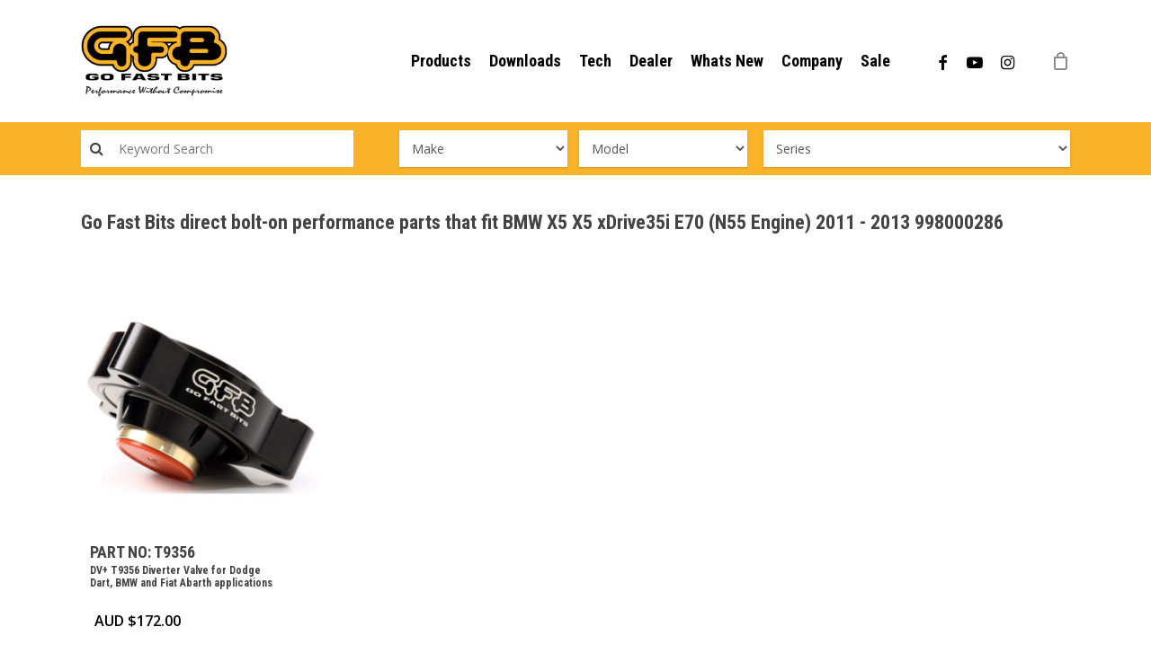

--- FILE ---
content_type: text/html; charset=UTF-8
request_url: https://gfb.com.au/performance-parts-that-fit/998000286/bmw-x5xdrive35ie70-n55engine-2011-2013-225kw/
body_size: 31841
content:
<!doctype html>
<html lang="en-US" class="no-js">
<head>
<!-- Meta Tags -->
<meta http-equiv="Content-Type" content="text/html; charset=UTF-8" />

<link rel="icon" href="https://gfb.com.au/wp-content/uploads/2019/05/favicon.ico" type="image/x-icon">

 

	<meta name="viewport" content="width=device-width, initial-scale=1, maximum-scale=1, user-scalable=0" />


<!--Shortcut icon-->

<meta name='robots' content='index, follow, max-image-preview:large, max-snippet:-1, max-video-preview:-1' />
	<style>img:is([sizes="auto" i], [sizes^="auto," i]) { contain-intrinsic-size: 3000px 1500px }</style>
	
	<!-- This site is optimized with the Yoast SEO plugin v26.8 - https://yoast.com/product/yoast-seo-wordpress/ -->
	<title>Product Search - GFB Performance turbo tuning products</title>
	<meta name="description" content="GFB product search, bringing you important information for your next GFB blow of valve purchase. Performance without compromise." />
	<link rel="canonical" href="https://gfb.com.au/performance-parts-that-fit/" />
	<meta property="og:locale" content="en_US" />
	<meta property="og:type" content="article" />
	<meta property="og:title" content="Product Search - GFB Performance turbo tuning products" />
	<meta property="og:description" content="GFB product search, bringing you important information for your next GFB blow of valve purchase. Performance without compromise." />
	<meta property="og:url" content="https://gfb.com.au/performance-parts-that-fit/" />
	<meta property="og:site_name" content="GFB Performance turbo tuning products" />
	<meta property="article:modified_time" content="2025-04-02T23:29:47+00:00" />
	<meta name="twitter:card" content="summary_large_image" />
	<meta name="twitter:label1" content="Est. reading time" />
	<meta name="twitter:data1" content="3 minutes" />
	<script type="application/ld+json" class="yoast-schema-graph">{"@context":"https://schema.org","@graph":[{"@type":"WebPage","@id":"https://gfb.com.au/performance-parts-that-fit/","url":"https://gfb.com.au/performance-parts-that-fit/","name":"Product Search - GFB Performance turbo tuning products","isPartOf":{"@id":"https://gfb.com.au/#website"},"datePublished":"2018-10-17T09:51:00+00:00","dateModified":"2025-04-02T23:29:47+00:00","description":"GFB product search, bringing you important information for your next GFB blow of valve purchase. Performance without compromise.","breadcrumb":{"@id":"https://gfb.com.au/performance-parts-that-fit/#breadcrumb"},"inLanguage":"en-US","potentialAction":[{"@type":"ReadAction","target":["https://gfb.com.au/performance-parts-that-fit/"]}]},{"@type":"BreadcrumbList","@id":"https://gfb.com.au/performance-parts-that-fit/#breadcrumb","itemListElement":[{"@type":"ListItem","position":1,"name":"Home","item":"https://gfb.com.au/"},{"@type":"ListItem","position":2,"name":"Product Search"}]},{"@type":"WebSite","@id":"https://gfb.com.au/#website","url":"https://gfb.com.au/","name":"GFB Performance turbo tuning products","description":"BOV | blow-off valve | wastegate | boost controller | short shifters | pulley kits","potentialAction":[{"@type":"SearchAction","target":{"@type":"EntryPoint","urlTemplate":"https://gfb.com.au/?s={search_term_string}"},"query-input":{"@type":"PropertyValueSpecification","valueRequired":true,"valueName":"search_term_string"}}],"inLanguage":"en-US"}]}</script>
	<!-- / Yoast SEO plugin. -->


<link rel='dns-prefetch' href='//gfb.com.au' />
<link rel='dns-prefetch' href='//www.googletagmanager.com' />
<link rel='dns-prefetch' href='//capi-automation.s3.us-east-2.amazonaws.com' />
<link rel='dns-prefetch' href='//fonts.googleapis.com' />
<script type="text/javascript">
/* <![CDATA[ */
window._wpemojiSettings = {"baseUrl":"https:\/\/s.w.org\/images\/core\/emoji\/16.0.1\/72x72\/","ext":".png","svgUrl":"https:\/\/s.w.org\/images\/core\/emoji\/16.0.1\/svg\/","svgExt":".svg","source":{"concatemoji":"https:\/\/gfb.com.au\/wp-includes\/js\/wp-emoji-release.min.js"}};
/*! This file is auto-generated */
!function(s,n){var o,i,e;function c(e){try{var t={supportTests:e,timestamp:(new Date).valueOf()};sessionStorage.setItem(o,JSON.stringify(t))}catch(e){}}function p(e,t,n){e.clearRect(0,0,e.canvas.width,e.canvas.height),e.fillText(t,0,0);var t=new Uint32Array(e.getImageData(0,0,e.canvas.width,e.canvas.height).data),a=(e.clearRect(0,0,e.canvas.width,e.canvas.height),e.fillText(n,0,0),new Uint32Array(e.getImageData(0,0,e.canvas.width,e.canvas.height).data));return t.every(function(e,t){return e===a[t]})}function u(e,t){e.clearRect(0,0,e.canvas.width,e.canvas.height),e.fillText(t,0,0);for(var n=e.getImageData(16,16,1,1),a=0;a<n.data.length;a++)if(0!==n.data[a])return!1;return!0}function f(e,t,n,a){switch(t){case"flag":return n(e,"\ud83c\udff3\ufe0f\u200d\u26a7\ufe0f","\ud83c\udff3\ufe0f\u200b\u26a7\ufe0f")?!1:!n(e,"\ud83c\udde8\ud83c\uddf6","\ud83c\udde8\u200b\ud83c\uddf6")&&!n(e,"\ud83c\udff4\udb40\udc67\udb40\udc62\udb40\udc65\udb40\udc6e\udb40\udc67\udb40\udc7f","\ud83c\udff4\u200b\udb40\udc67\u200b\udb40\udc62\u200b\udb40\udc65\u200b\udb40\udc6e\u200b\udb40\udc67\u200b\udb40\udc7f");case"emoji":return!a(e,"\ud83e\udedf")}return!1}function g(e,t,n,a){var r="undefined"!=typeof WorkerGlobalScope&&self instanceof WorkerGlobalScope?new OffscreenCanvas(300,150):s.createElement("canvas"),o=r.getContext("2d",{willReadFrequently:!0}),i=(o.textBaseline="top",o.font="600 32px Arial",{});return e.forEach(function(e){i[e]=t(o,e,n,a)}),i}function t(e){var t=s.createElement("script");t.src=e,t.defer=!0,s.head.appendChild(t)}"undefined"!=typeof Promise&&(o="wpEmojiSettingsSupports",i=["flag","emoji"],n.supports={everything:!0,everythingExceptFlag:!0},e=new Promise(function(e){s.addEventListener("DOMContentLoaded",e,{once:!0})}),new Promise(function(t){var n=function(){try{var e=JSON.parse(sessionStorage.getItem(o));if("object"==typeof e&&"number"==typeof e.timestamp&&(new Date).valueOf()<e.timestamp+604800&&"object"==typeof e.supportTests)return e.supportTests}catch(e){}return null}();if(!n){if("undefined"!=typeof Worker&&"undefined"!=typeof OffscreenCanvas&&"undefined"!=typeof URL&&URL.createObjectURL&&"undefined"!=typeof Blob)try{var e="postMessage("+g.toString()+"("+[JSON.stringify(i),f.toString(),p.toString(),u.toString()].join(",")+"));",a=new Blob([e],{type:"text/javascript"}),r=new Worker(URL.createObjectURL(a),{name:"wpTestEmojiSupports"});return void(r.onmessage=function(e){c(n=e.data),r.terminate(),t(n)})}catch(e){}c(n=g(i,f,p,u))}t(n)}).then(function(e){for(var t in e)n.supports[t]=e[t],n.supports.everything=n.supports.everything&&n.supports[t],"flag"!==t&&(n.supports.everythingExceptFlag=n.supports.everythingExceptFlag&&n.supports[t]);n.supports.everythingExceptFlag=n.supports.everythingExceptFlag&&!n.supports.flag,n.DOMReady=!1,n.readyCallback=function(){n.DOMReady=!0}}).then(function(){return e}).then(function(){var e;n.supports.everything||(n.readyCallback(),(e=n.source||{}).concatemoji?t(e.concatemoji):e.wpemoji&&e.twemoji&&(t(e.twemoji),t(e.wpemoji)))}))}((window,document),window._wpemojiSettings);
/* ]]> */
</script>
<style id='wp-emoji-styles-inline-css' type='text/css'>

	img.wp-smiley, img.emoji {
		display: inline !important;
		border: none !important;
		box-shadow: none !important;
		height: 1em !important;
		width: 1em !important;
		margin: 0 0.07em !important;
		vertical-align: -0.1em !important;
		background: none !important;
		padding: 0 !important;
	}
</style>
<link rel='stylesheet' id='wp-block-library-css' href='https://gfb.com.au/wp-includes/css/dist/block-library/style.min.css' type='text/css' media='all' />
<style id='global-styles-inline-css' type='text/css'>
:root{--wp--preset--aspect-ratio--square: 1;--wp--preset--aspect-ratio--4-3: 4/3;--wp--preset--aspect-ratio--3-4: 3/4;--wp--preset--aspect-ratio--3-2: 3/2;--wp--preset--aspect-ratio--2-3: 2/3;--wp--preset--aspect-ratio--16-9: 16/9;--wp--preset--aspect-ratio--9-16: 9/16;--wp--preset--color--black: #000000;--wp--preset--color--cyan-bluish-gray: #abb8c3;--wp--preset--color--white: #ffffff;--wp--preset--color--pale-pink: #f78da7;--wp--preset--color--vivid-red: #cf2e2e;--wp--preset--color--luminous-vivid-orange: #ff6900;--wp--preset--color--luminous-vivid-amber: #fcb900;--wp--preset--color--light-green-cyan: #7bdcb5;--wp--preset--color--vivid-green-cyan: #00d084;--wp--preset--color--pale-cyan-blue: #8ed1fc;--wp--preset--color--vivid-cyan-blue: #0693e3;--wp--preset--color--vivid-purple: #9b51e0;--wp--preset--gradient--vivid-cyan-blue-to-vivid-purple: linear-gradient(135deg,rgba(6,147,227,1) 0%,rgb(155,81,224) 100%);--wp--preset--gradient--light-green-cyan-to-vivid-green-cyan: linear-gradient(135deg,rgb(122,220,180) 0%,rgb(0,208,130) 100%);--wp--preset--gradient--luminous-vivid-amber-to-luminous-vivid-orange: linear-gradient(135deg,rgba(252,185,0,1) 0%,rgba(255,105,0,1) 100%);--wp--preset--gradient--luminous-vivid-orange-to-vivid-red: linear-gradient(135deg,rgba(255,105,0,1) 0%,rgb(207,46,46) 100%);--wp--preset--gradient--very-light-gray-to-cyan-bluish-gray: linear-gradient(135deg,rgb(238,238,238) 0%,rgb(169,184,195) 100%);--wp--preset--gradient--cool-to-warm-spectrum: linear-gradient(135deg,rgb(74,234,220) 0%,rgb(151,120,209) 20%,rgb(207,42,186) 40%,rgb(238,44,130) 60%,rgb(251,105,98) 80%,rgb(254,248,76) 100%);--wp--preset--gradient--blush-light-purple: linear-gradient(135deg,rgb(255,206,236) 0%,rgb(152,150,240) 100%);--wp--preset--gradient--blush-bordeaux: linear-gradient(135deg,rgb(254,205,165) 0%,rgb(254,45,45) 50%,rgb(107,0,62) 100%);--wp--preset--gradient--luminous-dusk: linear-gradient(135deg,rgb(255,203,112) 0%,rgb(199,81,192) 50%,rgb(65,88,208) 100%);--wp--preset--gradient--pale-ocean: linear-gradient(135deg,rgb(255,245,203) 0%,rgb(182,227,212) 50%,rgb(51,167,181) 100%);--wp--preset--gradient--electric-grass: linear-gradient(135deg,rgb(202,248,128) 0%,rgb(113,206,126) 100%);--wp--preset--gradient--midnight: linear-gradient(135deg,rgb(2,3,129) 0%,rgb(40,116,252) 100%);--wp--preset--font-size--small: 13px;--wp--preset--font-size--medium: 20px;--wp--preset--font-size--large: 36px;--wp--preset--font-size--x-large: 42px;--wp--preset--spacing--20: 0.44rem;--wp--preset--spacing--30: 0.67rem;--wp--preset--spacing--40: 1rem;--wp--preset--spacing--50: 1.5rem;--wp--preset--spacing--60: 2.25rem;--wp--preset--spacing--70: 3.38rem;--wp--preset--spacing--80: 5.06rem;--wp--preset--shadow--natural: 6px 6px 9px rgba(0, 0, 0, 0.2);--wp--preset--shadow--deep: 12px 12px 50px rgba(0, 0, 0, 0.4);--wp--preset--shadow--sharp: 6px 6px 0px rgba(0, 0, 0, 0.2);--wp--preset--shadow--outlined: 6px 6px 0px -3px rgba(255, 255, 255, 1), 6px 6px rgba(0, 0, 0, 1);--wp--preset--shadow--crisp: 6px 6px 0px rgba(0, 0, 0, 1);}:root { --wp--style--global--content-size: 1300px;--wp--style--global--wide-size: 1300px; }:where(body) { margin: 0; }.wp-site-blocks > .alignleft { float: left; margin-right: 2em; }.wp-site-blocks > .alignright { float: right; margin-left: 2em; }.wp-site-blocks > .aligncenter { justify-content: center; margin-left: auto; margin-right: auto; }:where(.is-layout-flex){gap: 0.5em;}:where(.is-layout-grid){gap: 0.5em;}.is-layout-flow > .alignleft{float: left;margin-inline-start: 0;margin-inline-end: 2em;}.is-layout-flow > .alignright{float: right;margin-inline-start: 2em;margin-inline-end: 0;}.is-layout-flow > .aligncenter{margin-left: auto !important;margin-right: auto !important;}.is-layout-constrained > .alignleft{float: left;margin-inline-start: 0;margin-inline-end: 2em;}.is-layout-constrained > .alignright{float: right;margin-inline-start: 2em;margin-inline-end: 0;}.is-layout-constrained > .aligncenter{margin-left: auto !important;margin-right: auto !important;}.is-layout-constrained > :where(:not(.alignleft):not(.alignright):not(.alignfull)){max-width: var(--wp--style--global--content-size);margin-left: auto !important;margin-right: auto !important;}.is-layout-constrained > .alignwide{max-width: var(--wp--style--global--wide-size);}body .is-layout-flex{display: flex;}.is-layout-flex{flex-wrap: wrap;align-items: center;}.is-layout-flex > :is(*, div){margin: 0;}body .is-layout-grid{display: grid;}.is-layout-grid > :is(*, div){margin: 0;}body{padding-top: 0px;padding-right: 0px;padding-bottom: 0px;padding-left: 0px;}:root :where(.wp-element-button, .wp-block-button__link){background-color: #32373c;border-width: 0;color: #fff;font-family: inherit;font-size: inherit;line-height: inherit;padding: calc(0.667em + 2px) calc(1.333em + 2px);text-decoration: none;}.has-black-color{color: var(--wp--preset--color--black) !important;}.has-cyan-bluish-gray-color{color: var(--wp--preset--color--cyan-bluish-gray) !important;}.has-white-color{color: var(--wp--preset--color--white) !important;}.has-pale-pink-color{color: var(--wp--preset--color--pale-pink) !important;}.has-vivid-red-color{color: var(--wp--preset--color--vivid-red) !important;}.has-luminous-vivid-orange-color{color: var(--wp--preset--color--luminous-vivid-orange) !important;}.has-luminous-vivid-amber-color{color: var(--wp--preset--color--luminous-vivid-amber) !important;}.has-light-green-cyan-color{color: var(--wp--preset--color--light-green-cyan) !important;}.has-vivid-green-cyan-color{color: var(--wp--preset--color--vivid-green-cyan) !important;}.has-pale-cyan-blue-color{color: var(--wp--preset--color--pale-cyan-blue) !important;}.has-vivid-cyan-blue-color{color: var(--wp--preset--color--vivid-cyan-blue) !important;}.has-vivid-purple-color{color: var(--wp--preset--color--vivid-purple) !important;}.has-black-background-color{background-color: var(--wp--preset--color--black) !important;}.has-cyan-bluish-gray-background-color{background-color: var(--wp--preset--color--cyan-bluish-gray) !important;}.has-white-background-color{background-color: var(--wp--preset--color--white) !important;}.has-pale-pink-background-color{background-color: var(--wp--preset--color--pale-pink) !important;}.has-vivid-red-background-color{background-color: var(--wp--preset--color--vivid-red) !important;}.has-luminous-vivid-orange-background-color{background-color: var(--wp--preset--color--luminous-vivid-orange) !important;}.has-luminous-vivid-amber-background-color{background-color: var(--wp--preset--color--luminous-vivid-amber) !important;}.has-light-green-cyan-background-color{background-color: var(--wp--preset--color--light-green-cyan) !important;}.has-vivid-green-cyan-background-color{background-color: var(--wp--preset--color--vivid-green-cyan) !important;}.has-pale-cyan-blue-background-color{background-color: var(--wp--preset--color--pale-cyan-blue) !important;}.has-vivid-cyan-blue-background-color{background-color: var(--wp--preset--color--vivid-cyan-blue) !important;}.has-vivid-purple-background-color{background-color: var(--wp--preset--color--vivid-purple) !important;}.has-black-border-color{border-color: var(--wp--preset--color--black) !important;}.has-cyan-bluish-gray-border-color{border-color: var(--wp--preset--color--cyan-bluish-gray) !important;}.has-white-border-color{border-color: var(--wp--preset--color--white) !important;}.has-pale-pink-border-color{border-color: var(--wp--preset--color--pale-pink) !important;}.has-vivid-red-border-color{border-color: var(--wp--preset--color--vivid-red) !important;}.has-luminous-vivid-orange-border-color{border-color: var(--wp--preset--color--luminous-vivid-orange) !important;}.has-luminous-vivid-amber-border-color{border-color: var(--wp--preset--color--luminous-vivid-amber) !important;}.has-light-green-cyan-border-color{border-color: var(--wp--preset--color--light-green-cyan) !important;}.has-vivid-green-cyan-border-color{border-color: var(--wp--preset--color--vivid-green-cyan) !important;}.has-pale-cyan-blue-border-color{border-color: var(--wp--preset--color--pale-cyan-blue) !important;}.has-vivid-cyan-blue-border-color{border-color: var(--wp--preset--color--vivid-cyan-blue) !important;}.has-vivid-purple-border-color{border-color: var(--wp--preset--color--vivid-purple) !important;}.has-vivid-cyan-blue-to-vivid-purple-gradient-background{background: var(--wp--preset--gradient--vivid-cyan-blue-to-vivid-purple) !important;}.has-light-green-cyan-to-vivid-green-cyan-gradient-background{background: var(--wp--preset--gradient--light-green-cyan-to-vivid-green-cyan) !important;}.has-luminous-vivid-amber-to-luminous-vivid-orange-gradient-background{background: var(--wp--preset--gradient--luminous-vivid-amber-to-luminous-vivid-orange) !important;}.has-luminous-vivid-orange-to-vivid-red-gradient-background{background: var(--wp--preset--gradient--luminous-vivid-orange-to-vivid-red) !important;}.has-very-light-gray-to-cyan-bluish-gray-gradient-background{background: var(--wp--preset--gradient--very-light-gray-to-cyan-bluish-gray) !important;}.has-cool-to-warm-spectrum-gradient-background{background: var(--wp--preset--gradient--cool-to-warm-spectrum) !important;}.has-blush-light-purple-gradient-background{background: var(--wp--preset--gradient--blush-light-purple) !important;}.has-blush-bordeaux-gradient-background{background: var(--wp--preset--gradient--blush-bordeaux) !important;}.has-luminous-dusk-gradient-background{background: var(--wp--preset--gradient--luminous-dusk) !important;}.has-pale-ocean-gradient-background{background: var(--wp--preset--gradient--pale-ocean) !important;}.has-electric-grass-gradient-background{background: var(--wp--preset--gradient--electric-grass) !important;}.has-midnight-gradient-background{background: var(--wp--preset--gradient--midnight) !important;}.has-small-font-size{font-size: var(--wp--preset--font-size--small) !important;}.has-medium-font-size{font-size: var(--wp--preset--font-size--medium) !important;}.has-large-font-size{font-size: var(--wp--preset--font-size--large) !important;}.has-x-large-font-size{font-size: var(--wp--preset--font-size--x-large) !important;}
:where(.wp-block-post-template.is-layout-flex){gap: 1.25em;}:where(.wp-block-post-template.is-layout-grid){gap: 1.25em;}
:where(.wp-block-columns.is-layout-flex){gap: 2em;}:where(.wp-block-columns.is-layout-grid){gap: 2em;}
:root :where(.wp-block-pullquote){font-size: 1.5em;line-height: 1.6;}
</style>
<link rel='stylesheet' id='woocommerce-layout-css' href='https://gfb.com.au/wp-content/plugins/woocommerce/assets/css/woocommerce-layout.css' type='text/css' media='all' />
<link rel='stylesheet' id='woocommerce-smallscreen-css' href='https://gfb.com.au/wp-content/plugins/woocommerce/assets/css/woocommerce-smallscreen.css' type='text/css' media='only screen and (max-width: 768px)' />
<link rel='stylesheet' id='woocommerce-general-css' href='https://gfb.com.au/wp-content/plugins/woocommerce/assets/css/woocommerce.css' type='text/css' media='all' />
<style id='woocommerce-inline-inline-css' type='text/css'>
.woocommerce form .form-row .required { visibility: visible; }
</style>
<link rel='stylesheet' id='font-awesome-css' href='https://gfb.com.au/wp-content/themes/salient/css/font-awesome-legacy.min.css' type='text/css' media='all' />
<link rel='stylesheet' id='parent-style-css' href='https://gfb.com.au/wp-content/themes/salient/style.css' type='text/css' media='all' />
<link rel='stylesheet' id='salient-grid-system-css' href='https://gfb.com.au/wp-content/themes/salient/css/build/grid-system.css' type='text/css' media='all' />
<link rel='stylesheet' id='main-styles-css' href='https://gfb.com.au/wp-content/themes/salient/css/build/style.css' type='text/css' media='all' />
<style id='main-styles-inline-css' type='text/css'>
html body[data-header-resize="1"] .container-wrap, 
			html body[data-header-format="left-header"][data-header-resize="0"] .container-wrap, 
			html body[data-header-resize="0"] .container-wrap, 
			body[data-header-format="left-header"][data-header-resize="0"] .container-wrap { 
				padding-top: 0; 
			} 
			.main-content > .row > #breadcrumbs.yoast { 
				padding: 20px 0; 
			}
</style>
<link rel='stylesheet' id='nectar-element-fancy-box-css' href='https://gfb.com.au/wp-content/themes/salient/css/build/elements/element-fancy-box.css' type='text/css' media='all' />
<link rel='stylesheet' id='nectar_default_font_open_sans-css' href='https://fonts.googleapis.com/css?family=Open+Sans%3A300%2C400%2C600%2C700&#038;subset=latin%2Clatin-ext' type='text/css' media='all' />
<link rel='stylesheet' id='responsive-css' href='https://gfb.com.au/wp-content/themes/salient/css/build/responsive.css' type='text/css' media='all' />
<link rel='stylesheet' id='nectar-product-style-minimal-css' href='https://gfb.com.au/wp-content/themes/salient/css/build/third-party/woocommerce/product-style-minimal.css' type='text/css' media='all' />
<link rel='stylesheet' id='woocommerce-css' href='https://gfb.com.au/wp-content/themes/salient/css/build/woocommerce.css' type='text/css' media='all' />
<link rel='stylesheet' id='skin-material-css' href='https://gfb.com.au/wp-content/themes/salient/css/build/skin-material.css' type='text/css' media='all' />
<link rel='stylesheet' id='salient-wp-menu-dynamic-css' href='https://gfb.com.au/wp-content/uploads/salient/menu-dynamic.css' type='text/css' media='all' />
<link rel='stylesheet' id='js_composer_front-css' href='https://gfb.com.au/wp-content/plugins/js_composer_salient/assets/css/js_composer.min.css' type='text/css' media='all' />
<link rel='stylesheet' id='dynamic-css-css' href='https://gfb.com.au/wp-content/themes/salient/css/salient-dynamic-styles.css' type='text/css' media='all' />
<style id='dynamic-css-inline-css' type='text/css'>
@media only screen and (min-width:1000px){body #ajax-content-wrap.no-scroll{min-height:calc(100vh - 136px);height:calc(100vh - 136px)!important;}}@media only screen and (min-width:1000px){#page-header-wrap.fullscreen-header,#page-header-wrap.fullscreen-header #page-header-bg,html:not(.nectar-box-roll-loaded) .nectar-box-roll > #page-header-bg.fullscreen-header,.nectar_fullscreen_zoom_recent_projects,#nectar_fullscreen_rows:not(.afterLoaded) > div{height:calc(100vh - 135px);}.wpb_row.vc_row-o-full-height.top-level,.wpb_row.vc_row-o-full-height.top-level > .col.span_12{min-height:calc(100vh - 135px);}html:not(.nectar-box-roll-loaded) .nectar-box-roll > #page-header-bg.fullscreen-header{top:136px;}.nectar-slider-wrap[data-fullscreen="true"]:not(.loaded),.nectar-slider-wrap[data-fullscreen="true"]:not(.loaded) .swiper-container{height:calc(100vh - 134px)!important;}.admin-bar .nectar-slider-wrap[data-fullscreen="true"]:not(.loaded),.admin-bar .nectar-slider-wrap[data-fullscreen="true"]:not(.loaded) .swiper-container{height:calc(100vh - 134px - 32px)!important;}}.admin-bar[class*="page-template-template-no-header"] .wpb_row.vc_row-o-full-height.top-level,.admin-bar[class*="page-template-template-no-header"] .wpb_row.vc_row-o-full-height.top-level > .col.span_12{min-height:calc(100vh - 32px);}body[class*="page-template-template-no-header"] .wpb_row.vc_row-o-full-height.top-level,body[class*="page-template-template-no-header"] .wpb_row.vc_row-o-full-height.top-level > .col.span_12{min-height:100vh;}@media only screen and (max-width:999px){.using-mobile-browser #nectar_fullscreen_rows:not(.afterLoaded):not([data-mobile-disable="on"]) > div{height:calc(100vh - 146px);}.using-mobile-browser .wpb_row.vc_row-o-full-height.top-level,.using-mobile-browser .wpb_row.vc_row-o-full-height.top-level > .col.span_12,[data-permanent-transparent="1"].using-mobile-browser .wpb_row.vc_row-o-full-height.top-level,[data-permanent-transparent="1"].using-mobile-browser .wpb_row.vc_row-o-full-height.top-level > .col.span_12{min-height:calc(100vh - 146px);}html:not(.nectar-box-roll-loaded) .nectar-box-roll > #page-header-bg.fullscreen-header,.nectar_fullscreen_zoom_recent_projects,.nectar-slider-wrap[data-fullscreen="true"]:not(.loaded),.nectar-slider-wrap[data-fullscreen="true"]:not(.loaded) .swiper-container,#nectar_fullscreen_rows:not(.afterLoaded):not([data-mobile-disable="on"]) > div{height:calc(100vh - 93px);}.wpb_row.vc_row-o-full-height.top-level,.wpb_row.vc_row-o-full-height.top-level > .col.span_12{min-height:calc(100vh - 93px);}body[data-transparent-header="false"] #ajax-content-wrap.no-scroll{min-height:calc(100vh - 93px);height:calc(100vh - 93px);}}#nectar_fullscreen_rows{background-color:transparent;}.post-type-archive-product.woocommerce .container-wrap,.tax-product_cat.woocommerce .container-wrap{background-color:#f9f9f9;}.woocommerce ul.products li.product.material,.woocommerce-page ul.products li.product.material{background-color:#ffffff;}.woocommerce ul.products li.product.minimal .product-wrap,.woocommerce ul.products li.product.minimal .background-color-expand,.woocommerce-page ul.products li.product.minimal .product-wrap,.woocommerce-page ul.products li.product.minimal .background-color-expand{background-color:#ffffff;}body .container-wrap .wpb_row[data-column-margin="20px"]:not(.full-width-section):not(.full-width-content){margin-bottom:20px;}body .container-wrap .vc_row-fluid[data-column-margin="20px"] > .span_12,body .container-wrap .vc_row-fluid[data-column-margin="20px"] .full-page-inner > .container > .span_12,body .container-wrap .vc_row-fluid[data-column-margin="20px"] .full-page-inner > .span_12{margin-left:-10px;margin-right:-10px;}body .container-wrap .vc_row-fluid[data-column-margin="20px"] .wpb_column:not(.child_column),body .container-wrap .inner_row[data-column-margin="20px"] .child_column{padding-left:10px;padding-right:10px;}.container-wrap .vc_row-fluid[data-column-margin="20px"].full-width-content > .span_12,.container-wrap .vc_row-fluid[data-column-margin="20px"].full-width-content .full-page-inner > .span_12{margin-left:0;margin-right:0;padding-left:10px;padding-right:10px;}.single-portfolio #full_width_portfolio .vc_row-fluid[data-column-margin="20px"].full-width-content > .span_12{padding-right:10px;}@media only screen and (max-width:999px) and (min-width:691px){.vc_row-fluid[data-column-margin="20px"] > .span_12 > .one-fourths:not([class*="vc_col-xs-"]),.vc_row-fluid .vc_row-fluid.inner_row[data-column-margin="20px"] > .span_12 > .one-fourths:not([class*="vc_col-xs-"]){margin-bottom:20px;}}body #ajax-content-wrap .col[data-padding-pos="right"] > .vc_column-inner,#ajax-content-wrap .col[data-padding-pos="right"] > .n-sticky > .vc_column-inner{padding-left:0;padding-top:0;padding-bottom:0}.nectar-split-heading .heading-line{display:block;overflow:hidden;position:relative}.nectar-split-heading .heading-line >div{display:block;transform:translateY(200%);-webkit-transform:translateY(200%)}.nectar-split-heading h1{margin-bottom:0}.centered-text .nectar-split-heading[data-animation-type="line-reveal-by-space"] h1,.centered-text .nectar-split-heading[data-animation-type="line-reveal-by-space"] h2,.centered-text .nectar-split-heading[data-animation-type="line-reveal-by-space"] h3,.centered-text .nectar-split-heading[data-animation-type="line-reveal-by-space"] h4{margin:0 auto;}.nectar-split-heading[data-animation-type="line-reveal-by-space"]:not(.markup-generated){opacity:0;}@media only screen and (max-width:999px){.nectar-split-heading[data-m-rm-animation="true"]{opacity:1!important;}}.nectar-split-heading[data-animation-type="line-reveal-by-space"] > * > span{position:relative;display:inline-block;overflow:hidden;}.nectar-split-heading[data-animation-type="line-reveal-by-space"] span{vertical-align:bottom;}.nectar-split-heading[data-animation-type="line-reveal-by-space"] span,.nectar-split-heading[data-animation-type="line-reveal-by-space"]:not(.markup-generated) > *{line-height:1.2;}.nectar-split-heading[data-animation-type="line-reveal-by-space"][data-stagger="true"]:not([data-text-effect*="letter-reveal"]) span .inner{transition:transform 1.2s cubic-bezier(0.25,1,0.5,1),opacity 1.2s cubic-bezier(0.25,1,0.5,1);}.nectar-split-heading[data-animation-type="line-reveal-by-space"] span .inner{position:relative;display:inline-block;-webkit-transform:translateY(1.3em);transform:translateY(1.3em);}.nectar-split-heading[data-animation-type="line-reveal-by-space"] span .inner.animated{-webkit-transform:none;transform:none;opacity:1;}.nectar-split-heading[data-animation-type="line-reveal-by-space"][data-align="left"]{display:flex;justify-content:flex-start;}.nectar-split-heading[data-animation-type="line-reveal-by-space"][data-align="center"]{display:flex;justify-content:center;}.nectar-split-heading[data-animation-type="line-reveal-by-space"][data-align="right"]{display:flex;justify-content:flex-end;}@media only screen and (max-width:999px){.nectar-split-heading[data-animation-type="line-reveal-by-space"][data-m-align="left"]{display:flex;justify-content:flex-start;}.nectar-split-heading[data-animation-type="line-reveal-by-space"][data-m-align="center"]{display:flex;justify-content:center;}.nectar-split-heading[data-animation-type="line-reveal-by-space"][data-m-align="right"]{display:flex;justify-content:flex-end;}}@media only screen and (max-width:999px){body .vc_row-fluid:not(.full-width-content) > .span_12 .vc_col-sm-2:not(:last-child):not([class*="vc_col-xs-"]){margin-bottom:25px;}}@media only screen and (min-width :691px) and (max-width :999px){body .vc_col-sm-2{width:31.2%;margin-left:3.1%;}body .full-width-content .vc_col-sm-2{width:33.3%;margin-left:0;}.vc_row-fluid .vc_col-sm-2[class*="vc_col-sm-"]:first-child:not([class*="offset"]),.vc_row-fluid .vc_col-sm-2[class*="vc_col-sm-"]:nth-child(3n+4):not([class*="offset"]){margin-left:0;}}@media only screen and (max-width :690px){body .vc_row-fluid .vc_col-sm-2:not([class*="vc_col-xs"]),body .vc_row-fluid.full-width-content .vc_col-sm-2:not([class*="vc_col-xs"]){width:50%;}.vc_row-fluid .vc_col-sm-2[class*="vc_col-sm-"]:first-child:not([class*="offset"]),.vc_row-fluid .vc_col-sm-2[class*="vc_col-sm-"]:nth-child(2n+3):not([class*="offset"]){margin-left:0;}}.screen-reader-text,.nectar-skip-to-content:not(:focus){border:0;clip:rect(1px,1px,1px,1px);clip-path:inset(50%);height:1px;margin:-1px;overflow:hidden;padding:0;position:absolute!important;width:1px;word-wrap:normal!important;}.row .col img:not([srcset]){width:auto;}.row .col img.img-with-animation.nectar-lazy:not([srcset]){width:100%;}
.form-group .select2-container--default .select2-selection--single:hover,
 .form-group  span.select2-selection.select2-selection--single,
 .form-group .select2-container--default.select2-container--open .select2-selection--single,
 .form-group .select2-container--default .select2-selection--single,
  .form-group .select2-container--default:hover .select2-selection--single:hover{
    background: #ffffff !important;
    border-radius: 0px;
    color: #000;
}
span.select2-dropdown.select2-dropdown--below {
    z-index: 9999 !important;
}

body[data-fancy-form-rcs="1"] .form-group .select2-container--default:hover .select2-selection--single .select2-selection__rendered, 
body[data-fancy-form-rcs="1"] .form-group .select2-container--default.select2-container--open .select2-selection--single .select2-selection__rendered{
    background: #ffffff !important;
    border-radius: 0px;
    color: #000;
}

.form-group  .fancy-select-wrap{
    padding: 0px !important;
}
.select2-dropdown{
    border-radius: 0px;
}

.nectar-fancy-box[data-style="parallax_hover"] .bg-img:after{
background-color: transparent!important;
}


div.gform_wrapper {
    display: block !important;
}

.tab_header {
  font-size: 26px;
  color: #f8b328;
  font-weight: bold;
border-bottom: 1px solid #f8b328;
  padding-bottom: 10px !important;
  margin-bottom: 25px;
  display: block;
}

body.search #page-header-bg {
    height: 250px;
    background: #000;
}

body.search #page-header-bg h1 {
    color: #ffff;
}
</style>
<link rel='stylesheet' id='salient-child-style-css' href='https://gfb.com.au/wp-content/themes/salient-child/style.css' type='text/css' media='all' />
<link rel='stylesheet' id='redux-google-fonts-salient_redux-css' href='https://fonts.googleapis.com/css?family=Roboto+Condensed%3A700' type='text/css' media='all' />
<script type="text/javascript" id="woocommerce-google-analytics-integration-gtag-js-after">
/* <![CDATA[ */
/* Google Analytics for WooCommerce (gtag.js) */
					window.dataLayer = window.dataLayer || [];
					function gtag(){dataLayer.push(arguments);}
					// Set up default consent state.
					for ( const mode of [{"analytics_storage":"denied","ad_storage":"denied","ad_user_data":"denied","ad_personalization":"denied","region":["AT","BE","BG","HR","CY","CZ","DK","EE","FI","FR","DE","GR","HU","IS","IE","IT","LV","LI","LT","LU","MT","NL","NO","PL","PT","RO","SK","SI","ES","SE","GB","CH"]}] || [] ) {
						gtag( "consent", "default", { "wait_for_update": 500, ...mode } );
					}
					gtag("js", new Date());
					gtag("set", "developer_id.dOGY3NW", true);
					gtag("config", "G-EKK45QN9K6", {"track_404":true,"allow_google_signals":true,"logged_in":false,"linker":{"domains":[],"allow_incoming":false},"custom_map":{"dimension1":"logged_in"}});
/* ]]> */
</script>
<script type="text/javascript" src="https://gfb.com.au/wp-includes/js/jquery/jquery.min.js" id="jquery-core-js"></script>
<script type="text/javascript" src="https://gfb.com.au/wp-includes/js/jquery/jquery-migrate.min.js" id="jquery-migrate-js"></script>
<script type="text/javascript" src="//gfb.com.au/wp-content/plugins/revslider/sr6/assets/js/rbtools.min.js" id="tp-tools-js"></script>
<script type="text/javascript" src="//gfb.com.au/wp-content/plugins/revslider/sr6/assets/js/rs6.min.js" id="revmin-js"></script>
<script type="text/javascript" src="https://gfb.com.au/wp-content/plugins/woocommerce/assets/js/jquery-blockui/jquery.blockUI.min.js" id="wc-jquery-blockui-js" defer="defer" data-wp-strategy="defer"></script>
<script type="text/javascript" src="https://gfb.com.au/wp-content/plugins/woocommerce/assets/js/js-cookie/js.cookie.min.js" id="wc-js-cookie-js" defer="defer" data-wp-strategy="defer"></script>
<script type="text/javascript" id="woocommerce-js-extra">
/* <![CDATA[ */
var woocommerce_params = {"ajax_url":"\/wp-admin\/admin-ajax.php","wc_ajax_url":"\/?wc-ajax=%%endpoint%%","i18n_password_show":"Show password","i18n_password_hide":"Hide password"};
/* ]]> */
</script>
<script type="text/javascript" src="https://gfb.com.au/wp-content/plugins/woocommerce/assets/js/frontend/woocommerce.min.js" id="woocommerce-js" defer="defer" data-wp-strategy="defer"></script>
<script></script><link rel="https://api.w.org/" href="https://gfb.com.au/wp-json/" /><link rel="alternate" title="JSON" type="application/json" href="https://gfb.com.au/wp-json/wp/v2/pages/510" /><link rel='shortlink' href='https://gfb.com.au/?p=510' />
<link rel="alternate" title="oEmbed (JSON)" type="application/json+oembed" href="https://gfb.com.au/wp-json/oembed/1.0/embed?url=https%3A%2F%2Fgfb.com.au%2Fperformance-parts-that-fit%2F" />
<link rel="alternate" title="oEmbed (XML)" type="text/xml+oembed" href="https://gfb.com.au/wp-json/oembed/1.0/embed?url=https%3A%2F%2Fgfb.com.au%2Fperformance-parts-that-fit%2F&#038;format=xml" />
<script type="text/javascript"> var root = document.getElementsByTagName( "html" )[0]; root.setAttribute( "class", "js" ); </script><!-- Google tag (gtag.js) -->
<script async src="https://www.googletagmanager.com/gtag/js?id=G-0440REZ2JL"></script>
<script>
  window.dataLayer = window.dataLayer || [];
  function gtag(){dataLayer.push(arguments);}
  gtag('js', new Date());

  gtag('config', 'G-0440REZ2JL');
</script>

<!-- Google Tag Manager -->
<script>(function(w,d,s,l,i){w[l]=w[l]||[];w[l].push({'gtm.start':
new Date().getTime(),event:'gtm.js'});var f=d.getElementsByTagName(s)[0],
j=d.createElement(s),dl=l!='dataLayer'?'&l='+l:'';j.async=true;j.src=
'https://www.googletagmanager.com/gtm.js?id='+i+dl;f.parentNode.insertBefore(j,f);
})(window,document,'script','dataLayer','GTM-W2NC77QP');</script>
<!-- End Google Tag Manager -->	<noscript><style>.woocommerce-product-gallery{ opacity: 1 !important; }</style></noscript>
				<script  type="text/javascript">
				!function(f,b,e,v,n,t,s){if(f.fbq)return;n=f.fbq=function(){n.callMethod?
					n.callMethod.apply(n,arguments):n.queue.push(arguments)};if(!f._fbq)f._fbq=n;
					n.push=n;n.loaded=!0;n.version='2.0';n.queue=[];t=b.createElement(e);t.async=!0;
					t.src=v;s=b.getElementsByTagName(e)[0];s.parentNode.insertBefore(t,s)}(window,
					document,'script','https://connect.facebook.net/en_US/fbevents.js');
			</script>
			<!-- WooCommerce Facebook Integration Begin -->
			<script  type="text/javascript">

				fbq('init', '1288055385979755', {}, {
    "agent": "woocommerce_2-10.4.3-3.5.15"
});

				document.addEventListener( 'DOMContentLoaded', function() {
					// Insert placeholder for events injected when a product is added to the cart through AJAX.
					document.body.insertAdjacentHTML( 'beforeend', '<div class=\"wc-facebook-pixel-event-placeholder\"></div>' );
				}, false );

			</script>
			<!-- WooCommerce Facebook Integration End -->
			<meta name="generator" content="Powered by WPBakery Page Builder - drag and drop page builder for WordPress."/>
<meta name="generator" content="Powered by Slider Revolution 6.7.21 - responsive, Mobile-Friendly Slider Plugin for WordPress with comfortable drag and drop interface." />
<link rel="icon" href="https://gfb.com.au/wp-content/uploads/2019/05/favicon.ico" sizes="32x32" />
<link rel="icon" href="https://gfb.com.au/wp-content/uploads/2019/05/favicon.ico" sizes="192x192" />
<link rel="apple-touch-icon" href="https://gfb.com.au/wp-content/uploads/2019/05/favicon.ico" />
<meta name="msapplication-TileImage" content="https://gfb.com.au/wp-content/uploads/2019/05/favicon.ico" />
<script>function setREVStartSize(e){
			//window.requestAnimationFrame(function() {
				window.RSIW = window.RSIW===undefined ? window.innerWidth : window.RSIW;
				window.RSIH = window.RSIH===undefined ? window.innerHeight : window.RSIH;
				try {
					var pw = document.getElementById(e.c).parentNode.offsetWidth,
						newh;
					pw = pw===0 || isNaN(pw) || (e.l=="fullwidth" || e.layout=="fullwidth") ? window.RSIW : pw;
					e.tabw = e.tabw===undefined ? 0 : parseInt(e.tabw);
					e.thumbw = e.thumbw===undefined ? 0 : parseInt(e.thumbw);
					e.tabh = e.tabh===undefined ? 0 : parseInt(e.tabh);
					e.thumbh = e.thumbh===undefined ? 0 : parseInt(e.thumbh);
					e.tabhide = e.tabhide===undefined ? 0 : parseInt(e.tabhide);
					e.thumbhide = e.thumbhide===undefined ? 0 : parseInt(e.thumbhide);
					e.mh = e.mh===undefined || e.mh=="" || e.mh==="auto" ? 0 : parseInt(e.mh,0);
					if(e.layout==="fullscreen" || e.l==="fullscreen")
						newh = Math.max(e.mh,window.RSIH);
					else{
						e.gw = Array.isArray(e.gw) ? e.gw : [e.gw];
						for (var i in e.rl) if (e.gw[i]===undefined || e.gw[i]===0) e.gw[i] = e.gw[i-1];
						e.gh = e.el===undefined || e.el==="" || (Array.isArray(e.el) && e.el.length==0)? e.gh : e.el;
						e.gh = Array.isArray(e.gh) ? e.gh : [e.gh];
						for (var i in e.rl) if (e.gh[i]===undefined || e.gh[i]===0) e.gh[i] = e.gh[i-1];
											
						var nl = new Array(e.rl.length),
							ix = 0,
							sl;
						e.tabw = e.tabhide>=pw ? 0 : e.tabw;
						e.thumbw = e.thumbhide>=pw ? 0 : e.thumbw;
						e.tabh = e.tabhide>=pw ? 0 : e.tabh;
						e.thumbh = e.thumbhide>=pw ? 0 : e.thumbh;
						for (var i in e.rl) nl[i] = e.rl[i]<window.RSIW ? 0 : e.rl[i];
						sl = nl[0];
						for (var i in nl) if (sl>nl[i] && nl[i]>0) { sl = nl[i]; ix=i;}
						var m = pw>(e.gw[ix]+e.tabw+e.thumbw) ? 1 : (pw-(e.tabw+e.thumbw)) / (e.gw[ix]);
						newh =  (e.gh[ix] * m) + (e.tabh + e.thumbh);
					}
					var el = document.getElementById(e.c);
					if (el!==null && el) el.style.height = newh+"px";
					el = document.getElementById(e.c+"_wrapper");
					if (el!==null && el) {
						el.style.height = newh+"px";
						el.style.display = "block";
					}
				} catch(e){
					console.log("Failure at Presize of Slider:" + e)
				}
			//});
		  };</script>
<noscript><style> .wpb_animate_when_almost_visible { opacity: 1; }</style></noscript>
<!-- Google tag (gtag.js) -->
<script async src="https://www.googletagmanager.com/gtag/js?id=G-0440REZ2JL"></script>
<script>
  window.dataLayer = window.dataLayer || [];
  function gtag(){dataLayer.push(arguments);}
  gtag('js', new Date());

  gtag('config', 'G-0440REZ2JL');
</script>

<!-- Google Tag Manager -->
<script>(function(w,d,s,l,i){w[l]=w[l]||[];w[l].push({'gtm.start':
new Date().getTime(),event:'gtm.js'});var f=d.getElementsByTagName(s)[0],
j=d.createElement(s),dl=l!='dataLayer'?'&l='+l:'';j.async=true;j.src=
'https://www.googletagmanager.com/gtm.js?id='+i+dl;f.parentNode.insertBefore(j,f);
})(window,document,'script','dataLayer','GTM-W2NC77QP');</script>
<!-- End Google Tag Manager --><script type="text/javascript">
	jQuery(document).ready(function(){
			jQuery("#preloader").hide();
		});
</script>
</head>

<body class="wp-singular page-template page-template-template-custom page-template-template-custom-php page page-id-510 wp-theme-salient wp-child-theme-salient-child theme-salient woocommerce-no-js material wpb-js-composer js-comp-ver-7.8.1 vc_responsive" data-footer-reveal="false" data-header-format="default" data-body-border="off" data-boxed-style="" data-header-breakpoint="1200" data-footer-reveal-shadow="none" data-dropdown-style="minimal" data-cae="easeOutCubic" data-megamenu-width="contained" data-cad="750" data-aie="none" data-ls="fancybox" data-apte="standard" data-hhun="0" data-fancy-form-rcs="default" data-form-style="minimal" data-form-submit="regular" data-is="minimal" data-button-style="slightly_rounded_shadow" data-header-inherit-rc="false" data-header-search="false" data-animated-anchors="true" data-ajax-transitions="false" data-full-width-header="false" data-slide-out-widget-area="true" data-slide-out-widget-area-style="slide-out-from-right-hover" data-user-set-ocm="off" data-loading-animation="none" data-bg-header="true" data-ext-responsive="true" data-header-resize="1" data-header-color="light" data-transparent-header="false" data-cart="true" data-remove-m-parallax="" data-remove-m-video-bgs="" data-force-header-trans-color="light" data-smooth-scrolling="0" data-permanent-transparent="false" data-responsive="1" >

<script type="text/javascript">
	 (function(window, document) {

		 if(navigator.userAgent.match(/(Android|iPod|iPhone|iPad|BlackBerry|IEMobile|Opera Mini)/)) {
			 document.body.className += " using-mobile-browser mobile ";
		 }
		 if(navigator.userAgent.match(/Mac/) && navigator.maxTouchPoints && navigator.maxTouchPoints > 2) {
			document.body.className += " using-ios-device ";
		}

		 if( !("ontouchstart" in window) ) {

			 var body = document.querySelector("body");
			 var winW = window.innerWidth;
			 var bodyW = body.clientWidth;

			 if (winW > bodyW + 4) {
				 body.setAttribute("style", "--scroll-bar-w: " + (winW - bodyW - 4) + "px");
			 } else {
				 body.setAttribute("style", "--scroll-bar-w: 0px");
			 }
		 }

	 })(window, document);
   </script><!-- Google Tag Manager (noscript) -->
<noscript><iframe src=https://www.googletagmanager.com/ns.html?id=GTM-W2NC77QP
height="0" width="0" style="display:none;visibility:hidden"></iframe></noscript>
<!-- End Google Tag Manager (noscript) --><a href="#ajax-content-wrap" class="nectar-skip-to-content">Skip to main content</a><div class="ocm-effect-wrap"><div class="ocm-effect-wrap-inner"><div id="header-space" data-header-mobile-fixed='1'></div> 
<div id="header-outer" data-has-menu="true"  data-has-buttons="yes" data-using-pr-menu="false" data-mobile-fixed="1" data-ptnm="false" data-lhe="default" data-user-set-bg="#ffffff" data-format="default" data-permanent-transparent="false" data-megamenu-rt="0" data-remove-fixed="0" data-cart="true" data-transparency-option="0" data-box-shadow="small" data-shrink-num="6" data-full-width="false" data-condense="false" data-using-secondary="0" data-using-logo="1" data-logo-height="80" data-m-logo-height="70" data-padding="28" data-header-resize="1">
	
<div id="search-outer" class="nectar">
	<div id="search">
		<div class="container">
			 <div id="search-box">
				 <div class="inner-wrap">
					 <div class="col span_12">
						  <form role="search" action="https://gfb.com.au/" method="GET">
														 <input type="text" name="s"  value="" aria-label="Search" placeholder="Keyword" />
							 
						<span>Hit enter to search or ESC to close</span>
												</form>
					</div><!--/span_12-->
				</div><!--/inner-wrap-->
			 </div><!--/search-box-->
			 <div id="close"><a href="#"><span class="screen-reader-text">Close Search</span>
				<span class="close-wrap"> <span class="close-line close-line1"></span> <span class="close-line close-line2"></span> </span>				 </a></div>
		 </div><!--/container-->
	</div><!--/search-->
</div><!--/search-outer-->
	<header id="top">
	<div class="container">
			<div class="row">
				<div class="col span_3">
					<a id="logo" href="https://gfb.com.au" data-supplied-ml="true" >
						<img class="stnd skip-lazy default-logo dark-version" width="240" height="118" alt="GFB Performance turbo tuning products" src="https://gfb.com.au/wp-content/uploads/2018/10/logo.png" srcset="https://gfb.com.au/wp-content/uploads/2018/10/logo.png 1x, https://gfb.com.au/wp-content/uploads/2018/10/logo.png 2x" /><img class="mobile-only-logo skip-lazy" alt="GFB Performance turbo tuning products" width="240" height="118" src="https://gfb.com.au/wp-content/uploads/2018/10/logo.png" />					</a>

									</div><!--/span_3-->
				<div class="col span_9 col_last">
												<!--mobile cart link-->
							<a id="mobile-cart-link" href="https://gfb.com.au/cart/"><i class="icon-salient-cart"></i><div class="cart-wrap"><span>0 </span></div></a>
												<div class="slide-out-widget-area-toggle mobile-icon slide-out-from-right-hover" data-icon-animation="simple-transform">
							<div> <a href="#sidewidgetarea" class="closed"> <span> <i class="lines-button x2"> <i class="lines"></i> </i> </span> </a> </div>
       			</div>
															<nav>
													<ul class="sf-menu">
								<li id="menu-item-7312" class="megamenu columns-5 menu-item menu-item-type-post_type menu-item-object-page menu-item-has-children nectar-regular-menu-item menu-item-7312"><a href="https://gfb.com.au/products/" aria-haspopup="true" aria-expanded="false"><span class="menu-title-text">Products</span></a>
<ul class="sub-menu">
	<li id="menu-item-7100" class="menu-item menu-item-type-post_type menu-item-object-page menu-item-has-children nectar-regular-menu-item menu-item-7100"><a href="https://gfb.com.au/products/blow-off-and-diverter-valves/" aria-haspopup="true" aria-expanded="false"><span class="menu-title-text">Blow off/Diverter Valves</span><span class="sf-sub-indicator"><i class="fa fa-angle-right icon-in-menu" aria-hidden="true"></i></span></a>
	<ul class="sub-menu">
		<li id="menu-item-7306" class="menu-item menu-item-type-post_type menu-item-object-page nectar-regular-menu-item menu-item-7306"><a href="https://gfb.com.au/products/blow-off-and-diverter-valves/mach-2/"><span class="menu-title-text">Mach 2</span></a></li>
		<li id="menu-item-7253" class="menu-item menu-item-type-post_type menu-item-object-page nectar-regular-menu-item menu-item-7253"><a href="https://gfb.com.au/products/blow-off-and-diverter-valves/hybrid-2018-02-19/"><span class="menu-title-text">Hybrid</span></a></li>
		<li id="menu-item-7308" class="menu-item menu-item-type-post_type menu-item-object-page nectar-regular-menu-item menu-item-7308"><a href="https://gfb.com.au/products/blow-off-and-diverter-valves/respons-tms/"><span class="menu-title-text">Respons TMS</span></a></li>
		<li id="menu-item-7310" class="menu-item menu-item-type-post_type menu-item-object-page nectar-regular-menu-item menu-item-7310"><a href="https://gfb.com.au/products/blow-off-and-diverter-valves/deceptor-pro/"><span class="menu-title-text">Deceptor Pro II</span></a></li>
		<li id="menu-item-17456" class="menu-item menu-item-type-post_type menu-item-object-page nectar-regular-menu-item menu-item-17456"><a href="https://gfb.com.au/products/blow-off-and-diverter-valves/dv-plus/"><span class="menu-title-text">DV+</span></a></li>
		<li id="menu-item-7251" class="menu-item menu-item-type-post_type menu-item-object-page nectar-regular-menu-item menu-item-7251"><a href="https://gfb.com.au/products/blow-off-and-diverter-valves/vta/"><span class="menu-title-text">VTA</span></a></li>
		<li id="menu-item-7311" class="menu-item menu-item-type-post_type menu-item-object-page nectar-regular-menu-item menu-item-7311"><a href="https://gfb.com.au/products/blow-off-and-diverter-valves/dvx-diverter-valve-performance-with-volume-control/"><span class="menu-title-text">DVX</span></a></li>
		<li id="menu-item-18811" class="menu-item menu-item-type-post_type menu-item-object-page nectar-regular-menu-item menu-item-18811"><a href="https://gfb.com.au/products/blow-off-and-diverter-valves/sxv/"><span class="menu-title-text">SXV</span></a></li>
		<li id="menu-item-7307" class="menu-item menu-item-type-post_type menu-item-object-page nectar-regular-menu-item menu-item-7307"><a href="https://gfb.com.au/products/blow-off-and-diverter-valves/sv52/"><span class="menu-title-text">SV52</span></a></li>
		<li id="menu-item-8125" class="menu-item menu-item-type-post_type menu-item-object-page nectar-regular-menu-item menu-item-8125"><a href="https://gfb.com.au/products/adaptors/"><span class="menu-title-text">Adaptors</span></a></li>
		<li id="menu-item-15138" class="menu-item menu-item-type-taxonomy menu-item-object-product_cat nectar-regular-menu-item menu-item-15138"><a href="https://gfb.com.au/products/blow-off-and-diverter-valves/blow-off-diverter-valve-accessories-and-spares/"><span class="menu-title-text">Accessories and Spares</span></a></li>
	</ul>
</li>
	<li id="menu-item-7119" class="menu-item menu-item-type-post_type menu-item-object-page menu-item-has-children nectar-regular-menu-item menu-item-7119"><a href="https://gfb.com.au/products/boost-controllers/" aria-haspopup="true" aria-expanded="false"><span class="menu-title-text">Boost Controllers</span><span class="sf-sub-indicator"><i class="fa fa-angle-right icon-in-menu" aria-hidden="true"></i></span></a>
	<ul class="sub-menu">
		<li id="menu-item-7243" class="menu-item menu-item-type-post_type menu-item-object-page nectar-regular-menu-item menu-item-7243"><a href="https://gfb.com.au/products/boost-controllers/electronic-boost-controllers/"><span class="menu-title-text">Electronic Boost Controllers</span></a></li>
		<li id="menu-item-7242" class="menu-item menu-item-type-post_type menu-item-object-page nectar-regular-menu-item menu-item-7242"><a href="https://gfb.com.au/products/boost-controllers/manual-boost-controllers/"><span class="menu-title-text">Manual Boost Controllers</span></a></li>
		<li id="menu-item-15140" class="menu-item menu-item-type-taxonomy menu-item-object-product_cat nectar-regular-menu-item menu-item-15140"><a href="https://gfb.com.au/products/boost-controllers/boost-controllers-accessories-and-spares/"><span class="menu-title-text">Accessories and Spares</span></a></li>
	</ul>
</li>
	<li id="menu-item-7098" class="menu-item menu-item-type-post_type menu-item-object-page menu-item-has-children nectar-regular-menu-item menu-item-7098"><a href="https://gfb.com.au/products/fuel-management-products/" aria-haspopup="true" aria-expanded="false"><span class="menu-title-text">Fuel Pressure Regulators</span><span class="sf-sub-indicator"><i class="fa fa-angle-right icon-in-menu" aria-hidden="true"></i></span></a>
	<ul class="sub-menu">
		<li id="menu-item-19422" class="menu-item menu-item-type-taxonomy menu-item-object-product_cat nectar-regular-menu-item menu-item-19422"><a href="https://gfb.com.au/products/fuel-management-products/fx-d-8an-ports/"><span class="menu-title-text">FX-D (-8AN Ports)</span></a></li>
		<li id="menu-item-19423" class="menu-item menu-item-type-taxonomy menu-item-object-product_cat nectar-regular-menu-item menu-item-19423"><a href="https://gfb.com.au/products/fuel-management-products/fx-r-6an-ports/"><span class="menu-title-text">FX-R (-6AN Ports)</span></a></li>
		<li id="menu-item-19424" class="menu-item menu-item-type-taxonomy menu-item-object-product_cat nectar-regular-menu-item menu-item-19424"><a href="https://gfb.com.au/products/fuel-management-products/fx-s-ports/"><span class="menu-title-text">FX-S</span></a></li>
		<li id="menu-item-19421" class="menu-item menu-item-type-taxonomy menu-item-object-product_cat nectar-regular-menu-item menu-item-19421"><a href="https://gfb.com.au/products/fuel-management-products/fuel-pressure-regulator-accessories-and-spares/"><span class="menu-title-text">Accessories and Spares</span></a></li>
	</ul>
</li>
	<li id="menu-item-7097" class="menu-item menu-item-type-post_type menu-item-object-page menu-item-has-children nectar-regular-menu-item menu-item-7097"><a href="https://gfb.com.au/products/wastegates/" aria-haspopup="true" aria-expanded="false"><span class="menu-title-text">Wastegates</span><span class="sf-sub-indicator"><i class="fa fa-angle-right icon-in-menu" aria-hidden="true"></i></span></a>
	<ul class="sub-menu">
		<li id="menu-item-15134" class="menu-item menu-item-type-taxonomy menu-item-object-product_cat nectar-regular-menu-item menu-item-15134"><a href="https://gfb.com.au/products/wastegates/external-wastegates/"><span class="menu-title-text">External Wastegates</span></a></li>
		<li id="menu-item-15135" class="menu-item menu-item-type-taxonomy menu-item-object-product_cat nectar-regular-menu-item menu-item-15135"><a href="https://gfb.com.au/products/wastegates/internal-wastegates/"><span class="menu-title-text">Internal Wastegates</span></a></li>
		<li id="menu-item-15142" class="menu-item menu-item-type-taxonomy menu-item-object-product_cat nectar-regular-menu-item menu-item-15142"><a href="https://gfb.com.au/products/wastegates/wastegate-accessories-and-spares/"><span class="menu-title-text">Accessories and Spares</span></a></li>
	</ul>
</li>
	<li id="menu-item-8536" class="menu-item menu-item-type-custom menu-item-object-custom nectar-regular-menu-item menu-item-8536"><a href="#"><span class="menu-title-text">MORE&#8230;</span></a></li>
	<li id="menu-item-7096" class="menu-item menu-item-type-post_type menu-item-object-page nectar-regular-menu-item menu-item-7096"><a href="https://gfb.com.au/products/gauge-ports-manifold-boost-taps/"><span class="menu-title-text">Gauge Port/ Manifold Taps</span></a></li>
	<li id="menu-item-15136" class="menu-item menu-item-type-taxonomy menu-item-object-product_cat nectar-regular-menu-item menu-item-15136"><a href="https://gfb.com.au/products/gauge-ports-manifold-boost-taps/boost-pressure-gauge/"><span class="menu-title-text">Boost Pressure Gauge</span></a></li>
	<li id="menu-item-15137" class="menu-item menu-item-type-taxonomy menu-item-object-product_cat nectar-regular-menu-item menu-item-15137"><a href="https://gfb.com.au/products/gauge-ports-manifold-boost-taps/fuel-pressure-gauge/"><span class="menu-title-text">Fuel Pressure Gauge</span></a></li>
	<li id="menu-item-7254" class="menu-item menu-item-type-post_type menu-item-object-page nectar-regular-menu-item menu-item-7254"><a href="https://gfb.com.au/products/lightweight-pulley-kits/"><span class="menu-title-text">Lightweight Pulley Kits</span></a></li>
	<li id="menu-item-7099" class="menu-item menu-item-type-post_type menu-item-object-page nectar-regular-menu-item menu-item-7099"><a href="https://gfb.com.au/products/short-shift-kits/"><span class="menu-title-text">Short Shift Kits</span></a></li>
	<li id="menu-item-7094" class="menu-item menu-item-type-post_type menu-item-object-page nectar-regular-menu-item menu-item-7094"><a href="https://gfb.com.au/products/merchandise/"><span class="menu-title-text">Merchandise</span></a></li>
</ul>
</li>
<li id="menu-item-614" class="menu-item menu-item-type-custom menu-item-object-custom menu-item-has-children nectar-regular-menu-item menu-item-614"><a href="#" aria-haspopup="true" aria-expanded="false"><span class="menu-title-text">Downloads</span></a>
<ul class="sub-menu">
	<li id="menu-item-7967" class="menu-item menu-item-type-post_type menu-item-object-page nectar-regular-menu-item menu-item-7967"><a href="https://gfb.com.au/downloads/press-gallery/"><span class="menu-title-text">Product Images</span></a></li>
	<li id="menu-item-7656" class="menu-item menu-item-type-post_type menu-item-object-page nectar-regular-menu-item menu-item-7656"><a href="https://gfb.com.au/sounds/"><span class="menu-title-text">Sounds</span></a></li>
	<li id="menu-item-7659" class="menu-item menu-item-type-post_type menu-item-object-page nectar-regular-menu-item menu-item-7659"><a href="https://gfb.com.au/downloads/gfb-tv/"><span class="menu-title-text">GFB TV</span></a></li>
	<li id="menu-item-7658" class="menu-item menu-item-type-post_type menu-item-object-page nectar-regular-menu-item menu-item-7658"><a href="https://gfb.com.au/downloads/mighty-car-mods/"><span class="menu-title-text">Mighty Car Mods</span></a></li>
	<li id="menu-item-8920" class="menu-item menu-item-type-post_type menu-item-object-page nectar-regular-menu-item menu-item-8920"><a href="https://gfb.com.au/downloads/go-fast-brett/"><span class="menu-title-text">Go Fast Brett</span></a></li>
</ul>
</li>
<li id="menu-item-615" class="menu-item menu-item-type-custom menu-item-object-custom menu-item-has-children nectar-regular-menu-item menu-item-615"><a href="#" aria-haspopup="true" aria-expanded="false"><span class="menu-title-text">Tech</span></a>
<ul class="sub-menu">
	<li id="menu-item-8901" class="menu-item menu-item-type-post_type menu-item-object-page nectar-regular-menu-item menu-item-8901"><a href="https://gfb.com.au/tech/tech-articles/"><span class="menu-title-text">Tech Articles</span></a></li>
	<li id="menu-item-7700" class="menu-item menu-item-type-post_type menu-item-object-page nectar-regular-menu-item menu-item-7700"><a href="https://gfb.com.au/tech-dyno-results/"><span class="menu-title-text">Dyno Results</span></a></li>
	<li id="menu-item-8879" class="menu-item menu-item-type-post_type menu-item-object-page nectar-regular-menu-item menu-item-8879"><a href="https://gfb.com.au/tech/troubleshooting/"><span class="menu-title-text">Troubleshooting</span></a></li>
	<li id="menu-item-7968" class="menu-item menu-item-type-post_type menu-item-object-page nectar-regular-menu-item menu-item-7968"><a href="https://gfb.com.au/installation/"><span class="menu-title-text">Installation</span></a></li>
	<li id="menu-item-7513" class="menu-item menu-item-type-post_type menu-item-object-page nectar-regular-menu-item menu-item-7513"><a href="https://gfb.com.au/faqs/"><span class="menu-title-text">FAQs</span></a></li>
	<li id="menu-item-7511" class="menu-item menu-item-type-post_type menu-item-object-page nectar-regular-menu-item menu-item-7511"><a href="https://gfb.com.au/warranty/"><span class="menu-title-text">Warranty</span></a></li>
	<li id="menu-item-657" class="menu-item menu-item-type-custom menu-item-object-custom nectar-regular-menu-item menu-item-657"><a href="/tms-turbo-management-solutions/"><span class="menu-title-text">TMS Turbo Management Solutions</span></a></li>
</ul>
</li>
<li id="menu-item-13851" class="menu-item menu-item-type-post_type menu-item-object-page menu-item-has-children nectar-regular-menu-item menu-item-13851"><a href="https://gfb.com.au/store-locator/" aria-haspopup="true" aria-expanded="false"><span class="menu-title-text">Dealer</span></a>
<ul class="sub-menu">
	<li id="menu-item-15025" class="menu-item menu-item-type-post_type menu-item-object-page nectar-regular-menu-item menu-item-15025"><a href="https://gfb.com.au/dealer-locator-by-country/"><span class="menu-title-text">Dealer Locator by Country</span></a></li>
	<li id="menu-item-13304" class="menu-item menu-item-type-post_type menu-item-object-page nectar-regular-menu-item menu-item-13304"><a href="https://gfb.com.au/store-locator/"><span class="menu-title-text">Google Dealer Locator</span></a></li>
</ul>
</li>
<li id="menu-item-7608" class="menu-item menu-item-type-post_type menu-item-object-page menu-item-has-children nectar-regular-menu-item menu-item-7608"><a href="https://gfb.com.au/whats-new/" aria-haspopup="true" aria-expanded="false"><span class="menu-title-text">Whats New</span></a>
<ul class="sub-menu">
	<li id="menu-item-7606" class="menu-item menu-item-type-post_type menu-item-object-page nectar-regular-menu-item menu-item-7606"><a href="https://gfb.com.au/whats-new/latest-news/"><span class="menu-title-text">Latest News</span></a></li>
	<li id="menu-item-7607" class="menu-item menu-item-type-post_type menu-item-object-page nectar-regular-menu-item menu-item-7607"><a href="https://gfb.com.au/whats-new/product-spotlight/"><span class="menu-title-text">Product Spotlight</span></a></li>
</ul>
</li>
<li id="menu-item-618" class="menu-item menu-item-type-custom menu-item-object-custom menu-item-has-children nectar-regular-menu-item menu-item-618"><a href="#" aria-haspopup="true" aria-expanded="false"><span class="menu-title-text">Company</span></a>
<ul class="sub-menu">
	<li id="menu-item-665" class="menu-item menu-item-type-post_type menu-item-object-page nectar-regular-menu-item menu-item-665"><a href="https://gfb.com.au/company/about-us/"><span class="menu-title-text">About Us</span></a></li>
	<li id="menu-item-12959" class="menu-item menu-item-type-post_type menu-item-object-page nectar-regular-menu-item menu-item-12959"><a href="https://gfb.com.au/contact-us/"><span class="menu-title-text">Contact Us</span></a></li>
	<li id="menu-item-7512" class="menu-item menu-item-type-post_type menu-item-object-page nectar-regular-menu-item menu-item-7512"><a href="https://gfb.com.au/faqs/"><span class="menu-title-text">FAQs</span></a></li>
	<li id="menu-item-15786" class="menu-item menu-item-type-post_type menu-item-object-page nectar-regular-menu-item menu-item-15786"><a href="https://gfb.com.au/career/"><span class="menu-title-text">Career</span></a></li>
	<li id="menu-item-19135" class="menu-item menu-item-type-post_type menu-item-object-page nectar-regular-menu-item menu-item-19135"><a href="https://gfb.com.au/sponsorship-and-collaboration/"><span class="menu-title-text">Sponsorship and Collaboration</span></a></li>
	<li id="menu-item-9225" class="menu-item menu-item-type-post_type menu-item-object-page nectar-regular-menu-item menu-item-9225"><a href="https://gfb.com.au/terms-conditions/"><span class="menu-title-text">Terms of Use</span></a></li>
	<li id="menu-item-680" class="menu-item menu-item-type-post_type menu-item-object-page nectar-regular-menu-item menu-item-680"><a href="https://gfb.com.au/company/about-us/"><span class="menu-title-text">Meet the Chief Engineer</span></a></li>
	<li id="menu-item-663" class="menu-item menu-item-type-post_type menu-item-object-page nectar-regular-menu-item menu-item-663"><a href="https://gfb.com.au/company/awards-accreditation-and-associations/"><span class="menu-title-text">Awards, Accreditation and Associations</span></a></li>
	<li id="menu-item-13950" class="menu-item menu-item-type-post_type menu-item-object-page nectar-regular-menu-item menu-item-13950"><a href="https://gfb.com.au/warnings-and-regulations/"><span class="menu-title-text">Warnings and Regulations</span></a></li>
</ul>
</li>
<li id="menu-item-20562" class="menu-item menu-item-type-taxonomy menu-item-object-product_cat nectar-regular-menu-item menu-item-20562"><a href="https://gfb.com.au/products/sale/"><span class="menu-title-text">Sale</span></a></li>
<li id="social-in-menu" class="button_social_group"><a target="_blank" rel="noopener" href="https://www.facebook.com/GFBturbo"><span class="screen-reader-text">facebook</span><i class="fa fa-facebook" aria-hidden="true"></i> </a><a target="_blank" rel="noopener" href="https://www.youtube.com/user/gfbvideos"><span class="screen-reader-text">youtube</span><i class="fa fa-youtube-play" aria-hidden="true"></i> </a><a target="_blank" rel="noopener" href="https://www.instagram.com/gofastbits/"><span class="screen-reader-text">instagram</span><i class="fa fa-instagram" aria-hidden="true"></i> </a></li>							</ul>

																				<ul class="buttons" data-user-set-ocm="off">
								<li class="nectar-woo-cart">
			<div class="cart-outer" data-user-set-ocm="off" data-cart-style="dropdown">
				<div class="cart-menu-wrap">
					<div class="cart-menu">
						<a class="cart-contents" href="https://gfb.com.au/cart/"><div class="cart-icon-wrap"><i class="icon-salient-cart" aria-hidden="true"></i> <div class="cart-wrap"><span>0 </span></div> </div></a>
					</div>
				</div>

									<div class="cart-notification">
						<span class="item-name"></span> was successfully added to your cart.					</div>
				
				<div class="widget woocommerce widget_shopping_cart"><div class="widget_shopping_cart_content"></div></div>
			</div>

			</li>
							</ul>
						
						
					</nav>

					
					
				</div><!--/span_9-->

				
			</div><!--/row-->
		</div><!--/container-->
	</header>
	<div class="content_inner" style="background-color:#f8b328;">
		<div class="container">
					<meta charset="UTF-8">

      <div class="main">
         <div class="container">
            <div class="row">
                
            <div class="col span_4 me_span_4 spacing search">
            <form role="search" action="https://gfb.com.au/" method="GET" id="autosearch" class="m-searching">
               <span class="fa fa-search"></span>

														 <input type="text" name="s" id="s" value="" placeholder="Keyword Search"> 
			</form>
                             <!-- <div id="autosearch" class="m-searching">
                        <input class="" name="q" id="q" type="text" autocomplete="off" onfocus="this.style.color='#333';
                        if (this.value=='Keyword Search' || this.value==''){ this.value='';}" onblur="if (this.value==''){this.style.color='e8e8e8'; this.value='Keyword Search';}" value="Keyword Search" />&nbsp;&nbsp;&nbsp;   <b>or</b>               
                            <div id="results" style="position:absolute;"></div>
                    </div> -->	 
            </div>
            <form name="myform" class="form-group" method="post">

               <div class="col span_2 spacing">
                  <select name="make" id="make" class="" data-title="Make">
                     <option value="">Make</option>
                     <option value="3854">ABARTH</option><option value="2">ALFA ROMEO</option><option value="810">ALPINE</option><option value="5">AUDI</option><option value="16">BMW</option><option value="819">CADILLAC</option><option value="99800004">CAN-AM</option><option value="138">CHEVROLET</option><option value="21">CITROËN</option><option value="36">FORD</option><option value="1496">FORD AUSTRALIA</option><option value="776">FORD USA</option><option value="4473">GENESIS</option><option value="3968">HAVAL</option><option value="801">HOLDEN</option><option value="45">HONDA</option><option value="183">HYUNDAI</option><option value="1526">INFINITI</option><option value="882">JEEP</option><option value="184">KIA</option><option value="1820">LAND ROVER</option><option value="842">LEXUS</option><option value="72">MAZDA</option><option value="74">MERCEDES-BENZ</option><option value="75">MG</option><option value="1523">MINI</option><option value="77">MITSUBISHI</option><option value="80">NISSAN</option><option value="84">OPEL</option><option value="88">PEUGEOT</option><option value="99800003">POLARIS</option><option value="92">PORSCHE</option><option value="778">PROTON</option><option value="93">RENAULT</option><option value="99">SAAB</option><option value="106">SKODA</option><option value="107">SUBARU</option><option value="111">TOYOTA</option><option value="120">VOLVO</option><option value="121">VW</option>                  </select>
               </div>
               <div class="col span_2 spacing">
                  <select name="model" id="model" data-title="Model">
                     <option value="" selected>Model</option>
                  </select>
               </div>
               <div class="col span_4 me_span_4 spacing set_lastspace">
                  <select name="series" id="series" data-title="Series" onchange="myfunction();">
                     <option value="" selected="selected">Series</option>
                  </select>
               </div>
            </div>
          </form>          
         </div>
      </div>
      </div>
        <div id="preloader" style="display:none;">
       <div id="loader"></div>
      </div>
  
		</div>
	</div>
	</div><!--/header-outer-->



<div id="ajax-content-wrap">
	
 




<div class="home-wrap">

	<div class="container main-content">
		<br />
		<div class="row">
		<div class="term-description mtext-sescription"><h3>Go Fast Bits direct bolt-on performance parts that fit  
		BMW X5 X5 xDrive35i E70 (N55 Engine) 2011 - 2013 998000286		</h3>
		</div>
		
		   <div class="woocommerce columns-4 ms-spacing">
		  
																	<div class="woocommerce columns-4 ">
  <ul class="products columns-4" data-n-lazy="1" data-rm-m-hover="off" data-n-desktop-columns="default" data-n-desktop-small-columns="default" data-n-tablet-columns="default" data-n-phone-columns="default" data-product-style="minimal">



	<li class="minimal product type-product post-195 status-publish first instock product_cat-dv-plus has-post-thumbnail taxable shipping-taxable purchasable product-type-simple" >


	

				 <div class="background-color-expand"></div>
	   <div class="product-wrap">
			<a href="https://gfb.com.au/products/blow-off-and-diverter-valves/dv-plus/t9356-suits-dodge-dart-bmw-f30-335i-f20-f21-m135i-fiat-abarth/" aria-label="DV+ T9356 Diverter Valve for Dodge Dart, BMW and Fiat Abarth applications"><img width="300" height="300" src="data:image/svg+xml;charset=utf-8,%3Csvg%20xmlns%3D&#039;http%3A%2F%2Fwww.w3.org%2F2000%2Fsvg&#039;%20viewBox%3D&#039;0%200%20300%20300&#039;%2F%3E" class="attachment-woocommerce_thumbnail size-woocommerce_thumbnail nectar-lazy" alt="DV+ T9356 Diverter Valve for Dodge Dart, BMW and Fiat Abarth applications" decoding="async" fetchpriority="high" sizes="(max-width: 300px) 100vw, 300px" data-nectar-img-srcset="https://gfb.com.au/wp-content/uploads/2018/10/T9356_web-300x300.jpg 300w, https://gfb.com.au/wp-content/uploads/2018/10/T9356_web-150x150.jpg 150w, https://gfb.com.au/wp-content/uploads/2018/10/T9356_web-768x768.jpg 768w, https://gfb.com.au/wp-content/uploads/2018/10/T9356_web-100x100.jpg 100w, https://gfb.com.au/wp-content/uploads/2018/10/T9356_web-140x140.jpg 140w, https://gfb.com.au/wp-content/uploads/2018/10/T9356_web-500x500.jpg 500w, https://gfb.com.au/wp-content/uploads/2018/10/T9356_web-350x350.jpg 350w, https://gfb.com.au/wp-content/uploads/2018/10/T9356_web-600x600.jpg 600w, https://gfb.com.au/wp-content/uploads/2018/10/T9356_web.jpg 800w" data-nectar-img-src="https://gfb.com.au/wp-content/uploads/2018/10/T9356_web-300x300.jpg" /></a><div class="product-meta"><a href="https://gfb.com.au/products/blow-off-and-diverter-valves/dv-plus/t9356-suits-dodge-dart-bmw-f30-335i-f20-f21-m135i-fiat-abarth/"><h2 class="woocommerce-loop-product__title"> PART NO: T9356</h2><p class="woocommerce-loop-product__title_2">DV+ T9356 Diverter Valve for Dodge Dart, BMW and Fiat Abarth applications</p></a><div class="star-rating" role="img" aria-label="Rated 5.00 out of 5"><span style="width:100%">Rated <strong class="rating">5.00</strong> out of 5</span></div><div class="price-hover-wrap">
<!-- <div class="priceblock">
<p class="price"><span class="woocommerce-Price-amount amount"><span class="woocommerce-Price-currencySymbol">AUD$</span> <span class="woocommerce-Price-gst">(including GST, within Australia)</span></span></p>
<p class="price"><span class="woocommerce-Price-amount amount"><span class="woocommerce-Price-currencySymbol">AUD$</span> <span class="woocommerce-Price-gst">(excluding GST, for orders outside Australia)</span></span></p>
</div> -->

	<span class="price"><span class="woocommerce-Price-amount amount"><bdi><span class="woocommerce-Price-currencySymbol">AUD $</span>172.00</bdi></span></span>
<div class="product-add-to-cart" data-nectar-quickview="false"><a href="/performance-parts-that-fit/998000286/bmw-x5xdrive35ie70-n55engine-2011-2013-225kw/?add-to-cart=195" aria-describedby="woocommerce_loop_add_to_cart_link_describedby_195" data-quantity="1" class="button product_type_simple add_to_cart_button ajax_add_to_cart" data-product_id="195" data-product_sku="T9356" aria-label="Add to cart: &ldquo;DV+ T9356 Diverter Valve for Dodge Dart, BMW and Fiat Abarth applications&rdquo;" rel="nofollow" data-success_message="&ldquo;DV+ T9356 Diverter Valve for Dodge Dart, BMW and Fiat Abarth applications&rdquo; has been added to your cart"><i class="normal icon-salient-cart"></i><span>Add to cart</span></a><span id="woocommerce_loop_add_to_cart_link_describedby_195" class="screen-reader-text">
	</span></div>
				</div>
			</div></div>		
	  

		
	

	
</li></ul>
</div>						
						
		<div id="fws_6974ec3c3764f"  data-column-margin="default" data-midnight="dark" data-top-percent="4%" data-bottom-percent="4%"  class="wpb_row vc_row-fluid vc_row full-width-section vc_row-o-equal-height vc_row-flex vc_row-o-content-middle"  style="padding-top: calc(100vw * 0.04); padding-bottom: calc(100vw * 0.04); "><div class="row-bg-wrap" data-bg-animation="none" data-bg-animation-delay="" data-bg-overlay="false"><div class="inner-wrap row-bg-layer" ><div class="row-bg viewport-desktop"  style=""></div></div></div><div class="row_col_wrap_12 col span_12 dark left">
	<div  class="vc_col-sm-12 wpb_column column_container vc_column_container col no-extra-padding inherit_tablet inherit_phone "  data-padding-pos="right" data-has-bg-color="false" data-bg-color="" data-bg-opacity="1" data-animation="" data-delay="0" >
		<div class="vc_column-inner" >
			<div class="wpb_wrapper">
				<div id="fws_6974ec3c37dff" data-midnight="" data-column-margin="default" class="wpb_row vc_row-fluid vc_row inner_row"  style="padding-bottom: 2%; "><div class="row-bg-wrap"> <div class="row-bg" ></div> </div><div class="row_col_wrap_12_inner col span_12  left">
	<div  class="vc_col-sm-2 wpb_column column_container vc_column_container col child_column no-extra-padding inherit_tablet inherit_phone "   data-padding-pos="all" data-has-bg-color="false" data-bg-color="" data-bg-opacity="1" data-animation="" data-delay="0" >
		<div class="vc_column-inner" >
		<div class="wpb_wrapper">
			
		</div> 
	</div>
	</div> 

	<div  class="vc_col-sm-8 wpb_column column_container vc_column_container col child_column centered-text no-extra-padding inherit_tablet inherit_phone "   data-padding-pos="all" data-has-bg-color="false" data-bg-color="" data-bg-opacity="1" data-animation="" data-delay="0" >
		<div class="vc_column-inner" >
		<div class="wpb_wrapper">
			<div class="nectar-split-heading " data-align="default" data-m-align="inherit" data-text-effect="default" data-animation-type="line-reveal-by-space" data-animation-delay="0" data-animation-offset="" data-m-rm-animation="" data-stagger="" data-custom-font-size="false" ><h2 >Universal performance parts you may be interested in (modifications may be required )</h2></div>
		</div> 
	</div>
	</div> 

	<div  class="vc_col-sm-2 wpb_column column_container vc_column_container col child_column no-extra-padding inherit_tablet inherit_phone "   data-padding-pos="all" data-has-bg-color="false" data-bg-color="" data-bg-opacity="1" data-animation="" data-delay="0" >
		<div class="vc_column-inner" >
		<div class="wpb_wrapper">
			
		</div> 
	</div>
	</div> 
</div></div><div id="fws_6974ec3c38a3a" data-midnight="" data-column-margin="20px" class="wpb_row vc_row-fluid vc_row inner_row"  style=""><div class="row-bg-wrap"> <div class="row-bg" ></div> </div><div class="row_col_wrap_12_inner col span_12  left">
	<div  class="vc_col-sm-3 wpb_column column_container vc_column_container col child_column has-animation no-extra-padding inherit_tablet inherit_phone "   data-padding-pos="all" data-has-bg-color="false" data-bg-color="" data-bg-opacity="1" data-animation="fade-in-from-bottom" data-delay="0" >
		<div class="vc_column-inner" >
		<div class="wpb_wrapper">
			<div class="nectar-fancy-box using-img " style="min-height: 350px" data-style="hover_desc" data-border-radius="5px" data-animation="" data-bg-animation="long_zoom" data-border="" data-delay="" data-alignment="left" data-color="accent-color" ><div class="box-bg" role="presentation"  data-nectar-img-src="https://gfb.com.au/wp-content/uploads/2020/09/T9052_2.jpg"></div><div class="inner"><div class="heading-wrap">
<h3>Universal Blow Off Valves</h3>
</div></div>  <a  href="https://gfb.com.au/products/blow-off-and-diverter-valves/sv52/" class="box-link"></a> </div>
		</div> 
	</div>
	</div> 

	<div  class="vc_col-sm-3 wpb_column column_container vc_column_container col child_column has-animation no-extra-padding inherit_tablet inherit_phone "   data-padding-pos="all" data-has-bg-color="false" data-bg-color="" data-bg-opacity="1" data-animation="fade-in-from-bottom" data-delay="100" >
		<div class="vc_column-inner" >
		<div class="wpb_wrapper">
			<div class="nectar-fancy-box using-img " style="min-height: 350px" data-style="hover_desc" data-border-radius="5px" data-animation="" data-bg-animation="long_zoom" data-border="" data-delay="" data-alignment="left" data-color="accent-color" ><div class="box-bg" role="presentation"  data-nectar-img-src="https://gfb.com.au/wp-content/uploads/2018/12/g_force_ii_green_shine.jpg"></div><div class="inner"><div class="heading-wrap">
<h3>Boost Controllers</h3>
</div></div>  <a  href="https://gfb.com.au/products/boost-controllers/" class="box-link"></a> </div>
		</div> 
	</div>
	</div> 

	<div  class="vc_col-sm-3 wpb_column column_container vc_column_container col child_column has-animation no-extra-padding inherit_tablet inherit_phone "   data-padding-pos="all" data-has-bg-color="false" data-bg-color="" data-bg-opacity="1" data-animation="fade-in-from-bottom" data-delay="200" >
		<div class="vc_column-inner" >
		<div class="wpb_wrapper">
			<div class="nectar-fancy-box using-img " style="min-height: 350px" data-style="hover_desc" data-border-radius="5px" data-animation="" data-bg-animation="long_zoom" data-border="" data-delay="" data-alignment="left" data-color="accent-color" ><div class="box-bg" role="presentation"  data-nectar-img-src="https://gfb.com.au/wp-content/uploads/2018/10/03-15.jpg"></div><div class="inner"><div class="heading-wrap">
<h3>Fuel Management</h3>
</div></div>  <a  href="https://gfb.com.au/products/fuel-management-products/" class="box-link"></a> </div>
		</div> 
	</div>
	</div> 

	<div  class="vc_col-sm-3 wpb_column column_container vc_column_container col child_column has-animation no-extra-padding inherit_tablet inherit_phone "   data-padding-pos="all" data-has-bg-color="false" data-bg-color="" data-bg-opacity="1" data-animation="fade-in-from-bottom" data-delay="300" >
		<div class="vc_column-inner" >
		<div class="wpb_wrapper">
			<div class="nectar-fancy-box using-img " style="min-height: 350px" data-style="hover_desc" data-border-radius="5px" data-animation="" data-bg-animation="long_zoom" data-border="" data-delay="" data-alignment="left" data-color="accent-color" ><div class="box-bg" role="presentation"  data-nectar-img-src="https://gfb.com.au/wp-content/uploads/2018/10/7002_web.jpg"></div><div class="inner"><div class="heading-wrap">
<h3>Wastegates</h3>
</div></div>  <a  href="https://gfb.com.au/products/wastegates/" class="box-link"></a> </div>
		</div> 
	</div>
	</div> 
</div></div>
			</div> 
		</div>
	</div> 
</div></div>
			
							</div>
		</div><!--/row-->
		

	</div><!--/container-->

</div><!--/home-wrap-->

<script>
jQuery(document).ready(function($) {
    console.log("Script is running on the custom template page.");

    // Extract the value after "/performance-parts-that-fit/"
    let pathSegments = window.location.pathname.split('/');
    let customValue = pathSegments[2]; // Adjust if needed

    // Log the extracted value
    console.log("Extracted custom value:", customValue);

    if (customValue && $.isNumeric(customValue)) { 
        console.log("Valid numeric value found:", customValue);
        
        // Append custom value to WooCommerce product links
        $('.products .product a').each(function() {
            let currentHref = $(this).attr('href');
            let newHref = currentHref.includes('?') 
                ? currentHref + '&cgID=' + customValue 
                : currentHref + '?cgID=' + customValue;
            
            console.log("Updated product link:", newHref); // Log modified links
            
            $(this).attr('href', newHref);
        });
    } else {
        console.log("No valid numeric value found in URL.");
    }
});
</script>
	








<?xml version="1.0" encoding="UTF-8">
<!-- Generator: Adobe Illustrator 23.0.1, SVG Export Plug-In . SVG Version: 6.00 Build 0)  -->
<div style="background-color: #f8b328;" class="container-fluid">
<div class="container">
<svg version="1.1" id="Layer_3" xmlns="http://www.w3.org/2000/svg" xmlns:xlink="http://www.w3.org/1999/xlink" x="0px" y="0px"
	 viewBox="0 0 1243 215" style="enable-background:new 0 0 1243 215;" xml:space="preserve">
<style type="text/css">
	.st0{fill:#231F20;}
	.st1{font-family:'Mistral';}
	.st2{font-size:28.3893px;}
	.st3{fill-rule:evenodd;clip-rule:evenodd;fill:#020000;}
	.st4{fill:#020000;}
	.st5{fill-rule:evenodd;clip-rule:evenodd;fill:#F6B326;}
	.st6{fill:#F6B326;}
	.st7{fill:none;stroke:#231F20;stroke-width:1.0158;}
	.st8{fill:none;stroke:#231F20;stroke-width:0.25;}
	.st9{fill:#FEBD10;}
	.st10{fill:#FFFFFF;}
</style>
<g id="Layer_2">
	<text transform="matrix(1.25 0 0 1 481.3717 140.1016)" class="st0 st1 st2">Performance Without Compromise</text>
	<g>
		<g>
			<path class="st3" d="M26.69,148.11c-0.14-1.25-2.33-1.18-4.39-1.18c-4.95,0-5.09,0.66-5.16,2.57v1.97c0,2.11,1.63,2.3,5.16,2.3
				c3.47,0,4.39-0.33,4.39-1.97h-4.74v-2.24h11.67v2.11c0,4.01-2.19,4.74-11.32,4.74c-8.07,0-12.17-0.66-12.17-4.47v-3.09
				c0-3.95,4.67-4.54,12.17-4.54c6.58,0,11.32,0,11.32,3.82H26.69L26.69,148.11z"/>
			<path class="st3" d="M49.61,153.64c-3.54,0-4.74-0.2-4.81-1.97v-2.7c0.07-1.71,1.27-1.91,4.81-1.91c3.54,0,4.81,0.2,4.81,1.91
				v2.7C54.42,153.44,53.15,153.64,49.61,153.64L49.61,153.64z M49.61,156.4c6.93,0,11.89-0.72,11.89-4.34v-3.42
				c0-3.62-4.95-4.34-11.89-4.34s-11.82,0.72-11.82,4.34v3.42C37.8,155.68,42.68,156.4,49.61,156.4L49.61,156.4z"/>
			<polygon class="st3" points="82.73,149.3 93.2,149.3 93.2,151.93 82.73,151.93 82.73,156.27 75.93,156.27 75.93,144.36 
				94.12,144.36 94.12,147 82.73,147 82.73,149.3 			"/>
			<path class="st3" d="M112.23,151.93h-6.37l3.11-5.13h0.07L112.23,151.93L112.23,151.93z M113.57,154.23l1.34,2.04h6.93
				l-7.78-11.91h-10.33l-7.71,11.91h7.08l1.27-2.04H113.57L113.57,154.23z"/>
			<path class="st3" d="M136.92,149.03c7.64,0.26,9.48,0.72,9.48,3.49c0,1.91,0.21,3.88-11.11,3.88c-6.51,0-10.83-0.07-10.83-3.95
				h6.51c0,1.18,0.99,1.32,4.32,1.32c3.25,0,4.32-0.07,4.32-1.05c0-1.05-0.42-1.05-3.61-1.12l-1.49-0.07
				c-6.37-0.2-10.05-0.2-10.05-3.62c0-3.42,4.17-3.62,10.83-3.62c5.59,0,10.4,0.07,10.4,3.35v0.46h-6.58c0-1.18-1.06-1.18-3.82-1.18
				c-3.68,0-3.96,0.33-3.96,0.99c0,0.92,0.99,0.99,2.76,1.05L136.92,149.03L136.92,149.03z"/>
			<polygon class="st3" points="162.82,156.27 155.96,156.27 155.96,147.13 149.38,147.13 149.38,144.36 169.68,144.36 
				169.68,147.13 162.82,147.13 162.82,156.27 			"/>
			<path class="st3" d="M187.44,147h5.73c1.91,0,2.19,0.33,2.19,0.99c0,0.99-0.64,1.18-2.97,1.18h-4.95V147L187.44,147z
				 M180.65,156.27h13.59c5.45,0,8.35-0.39,8.35-3.29c0-1.51-0.64-2.57-4.46-2.7v-0.07c3.4-0.26,4.03-1.25,4.03-2.76
				c0-2.63-2.97-3.09-8.07-3.09h-13.44V156.27L180.65,156.27z M187.44,151.34h5.31c2.19,0,3.04,0.2,3.04,1.18
				c0,0.92-0.99,1.18-3.18,1.18h-5.16V151.34L187.44,151.34z"/>
			<polygon class="st3" points="214.47,156.27 207.61,156.27 207.61,144.36 214.47,144.36 214.47,156.27 			"/>
			<polygon class="st3" points="231.73,156.27 224.87,156.27 224.87,147.13 218.29,147.13 218.29,144.36 238.6,144.36 238.6,147.13 
				231.73,147.13 231.73,156.27 			"/>
			<path class="st3" d="M254.09,149.03c7.57,0.26,9.48,0.72,9.48,3.49c0,1.91,0.14,3.88-11.11,3.88c-6.58,0-10.9-0.07-10.9-3.95
				h6.58c0,1.18,0.92,1.32,4.32,1.32c3.18,0,4.25-0.07,4.25-1.05c0-1.05-0.35-1.05-3.61-1.12l-1.49-0.07
				c-6.3-0.2-9.98-0.2-9.98-3.62c0-3.42,4.1-3.62,10.83-3.62c5.59,0,10.33,0.07,10.33,3.35v0.46h-6.51c0-1.18-1.13-1.18-3.82-1.18
				c-3.75,0-4.03,0.33-4.03,0.99c0,0.92,0.99,0.99,2.83,1.05L254.09,149.03L254.09,149.03z"/>
		</g>
		<path class="st4" d="M259.35,80.01c0.21-1.37,0.31-2.66,0.31-3.92c0-1.23-0.09-2.42-0.27-3.61c-1.68-9.65-11.22-17.5-21.26-17.5
			h-43.3c-3.88,0-7.62,1.18-10.78,3.36c-2.82-2.16-6.3-3.36-9.88-3.36h-58.51c-10.51,0-19.05,8.54-19.05,19.02
			c0,0.06-0.05,5.93-0.1,10.49c-5.56,2.74-9.17,8.39-9.17,14.66c0,6.25,3.59,11.9,9.13,14.64v5.31c0,12.52,9.8,21.95,22.8,21.95
			c12.57,0,22.8-10.23,22.8-22.8v-2.58c3.18,0.02,6.48,0.05,7.08,0.05l0.12,0c4.3,0,8.22-1.67,11.14-4.41
			c1.76,8.1,7.62,14.53,15.58,16.79c2.6,7.67,9.75,12.88,17.99,12.88c7.73,0,14.69-4.7,17.64-11.67l33.56,0l0.09,0
			c15.31-0.49,26.42-11.77,26.42-26.83C271.69,92.6,267.33,84.71,259.35,80.01z M164.26,92.7c-0.81-1.86-1.96-3.53-3.36-4.96
			c3.14,0.01,6,0.02,8.25,0.02C167.27,89.15,165.62,90.82,164.26,92.7z"/>
		<path class="st4" d="M82.63,84.39c0.03,0.02,0.07,0.04,0.1,0.06l-0.1-0.08L82.63,84.39z"/>
		<path class="st4" d="M82.78,83.65l-0.03,0.13l0.58-0.25C83.15,83.58,82.97,83.61,82.78,83.65z"/>
		<path class="st4" d="M96.97,71.49c0-9.01-7.33-16.34-16.34-16.34l-0.69,0c-1.57,0.01-6.35,0.06-40.21,0
			c-9.89,0-19.28,3.88-26.45,10.94C6.08,73.19,2.11,82.54,2.11,92.43c0,20.44,16.63,37.07,37.07,37.07c0.13,0,12.42,0,19.93-0.05
			c2.91,6.97,9.87,11.72,17.43,11.72c10.45,0,18.95-8.5,18.95-18.93l0.14-22.1c0-5.7-2.13-11.06-5.93-15.11
			C94.2,82.05,96.97,77.01,96.97,71.49z M51.04,96.72c-0.01,0-0.03,0-0.04,0c-4.24,0-10.65,0.03-10.69,0.03
			c-2.46,0-4.47-2-4.47-4.47c0-2.46,2-4.47,4.47-4.47h14.12C52.73,90.46,51.57,93.49,51.04,96.72z"/>
		<path class="st5" d="M256.06,81.58c0.44-2,0.66-3.8,0.66-5.49c0-1.07-0.08-2.11-0.23-3.1c-1.42-8.16-9.83-15.05-18.35-15.05h-43.3
			c-4.2,0-8.03,1.63-10.9,4.28c-2.44-2.63-5.91-4.28-9.76-4.28h-58.51c-8.88,0-16.11,7.22-16.11,16.1c0,0.08-0.06,7.8-0.13,12.44
			c-5.42,1.86-9.14,6.95-9.14,12.69c0,5.73,3.71,10.83,9.13,12.68v7.27c0,10.83,8.54,19.01,19.85,19.01
			c10.95,0,19.85-8.91,19.85-19.85v-5.54c4,0.01,10.07,0.07,10.14,0.07c7.4,0,13.42-6.05,13.42-13.49c0-7.44-6.02-13.49-13.42-13.49
			c-0.06,0-5.63,0.03-11.07,0.03c-2.56,0-4.69-0.01-6.35-0.02v-1.07c0.7,0,1.84-0.01,3.67-0.01c11.21,0,38.32,0.09,38.6,0.09
			c1.63,0,3.18-0.29,4.63-0.83v2.63c-9.14,1.86-15.92,10.08-15.92,19.52c0,9.64,6.49,17.7,15.54,19.49
			c1.7,7.23,8.15,12.4,15.63,12.4c7.2,0,13.6-4.86,15.56-11.67l35.63,0c13.66-0.43,23.57-10.48,23.57-23.89
			C268.75,92.96,264.25,85.58,256.06,81.58z"/>
		<path class="st6" d="M83.86,84.22c5.77-1.44,9.98-6.6,9.98-12.74c0-7.28-5.92-13.2-13.2-13.2l-0.65,0
			c-1.56,0.01-6.32,0.06-40.24,0h0c-18.7,0-34.49,15.63-34.49,34.14c0,18.71,15.22,33.93,33.93,33.93c0.16,0,15.21,0,22.16-0.06
			c1.85,6.84,8.12,11.74,15.2,11.74c8.72,0,15.81-7.09,15.81-15.81l0.14-22.08C92.49,93.58,89.24,87.7,83.86,84.22z M53.87,99.89
			c-1.64-0.05-5.26-0.03-13.57,0.01c-4.19,0-7.61-3.41-7.61-7.61c0-4.19,3.41-7.61,7.61-7.61h21.33
			C56.99,88.06,54.12,93.59,53.87,99.89z"/>
		<path class="st3" d="M107.03,118.89c0,6.58,5.38,11.6,12.24,11.6c6.79,0,12.24-5.45,12.24-12.24v-9.84c0-1.77,1.56-3.33,3.33-3.33
			l14.43,0.07c3.25,0,5.87-2.62,5.87-5.87c0-3.25-2.62-5.87-5.94-5.87l-21.51-0.07c-1.77,0-3.54-1.56-3.54-3.33v-9.69
			c0-0.85,0.35-1.63,0.99-2.26c0.57-0.57,1.42-0.92,2.26-0.92l46.7,0.07c3.18,0,5.87-2.62,5.87-5.87c0-3.25-2.69-5.8-5.94-5.8
			h-58.37c-4.74,0-8.49,3.82-8.49,8.49l-0.14,15.99c-0.07,1.77-1.49,3.25-3.25,3.25c-3.25,0-5.87,2.62-5.87,5.87
			c0,3.25,2.62,5.87,5.87,5.87c1.63,0,3.04,1.2,3.18,2.83V108c0.07,0.14,0.07,0.21,0.07,0.35V118.89L107.03,118.89z"/>
		<path class="st3" d="M12.5,92.43c0-14.72,11.96-26.89,26.6-26.89c0.07,0,41.53,0.07,41.53,0.07c3.25,0,5.87,2.62,5.87,5.87
			c0,3.25-2.62,5.87-5.87,5.87H40.31c-8.21,0-14.86,6.72-14.86,14.93c0,8.21,6.65,14.86,14.86,14.86c0.07,0,17.05,0,17.05,0
			c1.77,0,3.25-1.42,3.25-3.18l0.07-3.4c0-6.79,5.52-12.24,12.24-12.24c6.86,0,12.24,5.17,12.24,11.82l-0.14,22.08
			c0,4.67-3.82,8.49-8.49,8.49c-4.67,0-8.49-3.82-8.49-8.49c0-0.85-0.35-1.7-0.92-2.26c-0.64-0.64-1.42-0.92-2.26-0.92H39.18
			C24.46,119.03,12.5,107.08,12.5,92.43L12.5,92.43z"/>
		<path class="st3" d="M249.74,87.26c-0.92-0.28-1.63-0.92-1.98-1.77c-0.21-0.42-0.28-0.85-0.28-1.34c0-0.42,0.07-0.85,0.28-1.27
			c0-0.07,1.42-3.4,1.42-6.79c0-0.57-0.07-1.2-0.14-1.77c-0.85-4.67-6.44-8.77-11.32-8.77c-0.14,0-42.88,0-42.88,0
			c-4.67,0-8.49,3.82-8.49,8.56l-0.07,16.42c0,1.42-0.92,2.69-2.34,3.04l-0.35,0.14c-0.28,0.07-0.64,0.14-0.92,0.14
			c-6.72,0-12.24,5.52-12.24,12.31c0,6.86,5.16,12.31,11.82,12.31c1.56,0,2.9,1.13,3.11,2.62l0.07,0.28c0,0.14,0.07,0.35,0.07,0.57
			c0,4.67,3.82,8.49,8.49,8.49c4.67,0,8.49-3.82,8.49-8.49c0-0.85,0.35-1.7,0.92-2.33c0.64-0.57,1.56-0.85,2.41-0.85
			c0,0,37.92,0,38.7,0c0.14-0.07,0.28-0.07,0.35-0.14c10.26-0.92,16.27-7,16.27-16.13C261.13,94.69,257.31,89.6,249.74,87.26z
			 M206.72,77.63h18.75c2.16,0,3.98,1.82,3.98,3.98c0,2.15-1.78,3.91-3.98,3.91h-18.75c-2.19,0-3.98-1.75-3.98-3.91
			C202.74,79.45,204.57,77.63,206.72,77.63z M233.26,105.89h-27.24c-2.15,0-3.91-1.75-3.91-3.91c0-2.19,1.75-3.98,3.91-3.98h27.24
			c2.16,0,3.98,1.82,3.98,3.98C237.23,104.14,235.45,105.89,233.26,105.89z"/>
	</g>
	<line class="st7" x1="339.84" y1="157.06" x2="977.18" y2="157.06"/>
</g>
<g id="Layer_1">
	<path class="st0" d="M1242.7,108.02c0,47.95-38.88,86.83-86.83,86.83c-47.95,0-86.83-38.88-86.83-86.83
		c0-47.95,38.88-86.83,86.83-86.83C1203.83,21.19,1242.7,60.07,1242.7,108.02"/>
	
		<ellipse transform="matrix(1 -7.691613e-03 7.691613e-03 1 -0.7967 8.8937)" class="st8" cx="1155.87" cy="108.02" rx="86.83" ry="86.83"/>
	<path class="st9" d="M1221.44,74.74c-2.88-3.63-7.78-9.08-10.77-12.67c-14.98-17.99-23.04-28.19-30.25-28.19
		c-7.63,0-11.5,4.31-11.5,12.82c0,1.14,0.03,3.85,0.05,6.4c0.02,2.21,0.04,4.29,0.04,5.06c0,5.3-0.81,6.16-5.74,6.16h-9.51
		c-1.76,0-2.99-0.31-3.57-0.88c-0.84-0.85-0.83-2.93-0.82-4.95l0-1.6c0.01-4.31,0.03-8.39-2.72-11.15
		c-1.66-1.67-3.97-2.47-7.06-2.47c-5.87,0-12.31,4.9-26.42,15.65c-3.08,2.35-6.52,4.96-10.38,7.86
		c-19.31,14.46-26.68,21.16-26.68,34.28c0,8.26,1.97,10.91,7.05,21.07c1.25,2.5,2.58,4.4,4.46,7.82
		c9.15,16.66,16.04,27.58,28.09,27.58c10.53,0,13.83-3.53,18.83-8.88c0.8-0.86,1.67-1.78,2.64-2.77c3.85-3.92,7.07-6.6,16.53-6.6
		c2.72,0,15.13-0.01,17.56-0.01c2.36,0,3.07,0.93,3.49,1.37c0.59,0.61,0.64,2.41,0.64,4.2l-0.01,7.17c0,3.14,0.83,5.64,2.4,7.44
		c-1.44,1.52-2.29,3.61-2.29,6.07c0,0.86-0.05,3.1-0.05,4.82c0,4.98,3.95,8.72,9,8.72c4.91,0,6.99-2.13,9.2-4.23
		c0.33-0.31,3.35-3.32,3.78-3.75c2.8-2.86,3.75-6.06,2.57-9.12c8.39-2.43,14.39-10.71,21.72-22.09c0.65-1.01,1.32-2.05,2.02-3.12
		c10.99-16.95,12.75-23.68,12.75-33.63C1236.5,93.37,1229.54,84.96,1221.44,74.74"/>
	<path class="st0" d="M1217.11,78.37c-2.06-2.4-9.27-10.75-10.71-12.52c-11.79-14.52-21.56-26.01-25.93-26.01
		c-4.24,0-5.54,1.6-5.54,6.85c0,1.13,0.03,3.82,0.05,6.34c0.02,2.24,0.04,4.34,0.04,5.12c0,8.5-3.5,12.12-11.7,12.12h-9.51
		c-3.48,0-6.03-0.86-7.79-2.64c-2.59-2.6-2.57-6.25-2.56-9.18l0-1.59c0.01-2.91,0.02-5.91-0.98-6.92c-0.59-0.6-1.87-0.72-2.84-0.72
		c-3.86,0-10.99,5.43-22.81,14.43c-3.09,2.35-6.55,4.98-10.42,7.89c-19.74,14.78-24.14,19.58-24.14,29.2c0,5.96,1.61,9.4,5.7,17.64
		c1.26,2.53,3.01,5.22,4.92,8.7c9.48,17.27,14.75,24.49,22.87,24.49c7.94,0,9.85-2.05,14.48-6.99c0.83-0.89,1.73-1.85,2.73-2.88
		c4.44-4.53,9.07-8.29,20.79-8.29c2.74,0,5.16,0.02,7.53,0.03c2.26,0.02,7.89,0.02,10.3,0.02c9.89,0,9.82,4,9.82,11.36l-0.01,7.17
		c0,2.84,0.76,4.82,4.46,4.82c2.42,0,5.04-0.02,7.79-0.02c9.68,0,13.23-6.05,23.09-20.18c0.69-0.99,1.33-2.06,2.03-3.14
		c10.83-16.69,11.79-21.51,11.79-31.01C1230.59,94.96,1224.8,87.32,1217.11,78.37"/>
	<path class="st0" d="M1193.38,167.08c-0.45,0.48-2.84,2.94-3.2,3.28c-1.93,1.84-3.05,2.64-5.34,2.64c-1.4,0-3.19-1.09-3.19-2.68
		c0-1.64-0.01-4.53-0.01-5.46c0-1,0.85-2.72,3.12-2.72c1.57,0,6.24-0.01,7.66-0.01c1.32,0,1.99,0.86,2.15,1.54
		C1194.76,164.44,1194.72,165.65,1193.38,167.08"/>
	<path class="st10" d="M1139.4,78.3c0.04,4.45,0.09,8.91,0.14,13.36c-0.67,0.06-1.34,0.11-2.02,0.18
		c-0.04-3.48-0.08-6.96-0.12-10.44c-0.01,0-0.02,0-0.04,0c-0.66,3.54-1.32,7.09-1.97,10.64c-0.37,0.04-0.75,0.08-1.12,0.11
		c-0.74-3.41-1.49-6.81-2.23-10.2c-0.01,0-0.02,0-0.04,0c0.05,3.48,0.1,6.95,0.15,10.43c-0.67,0.08-1.34,0.16-2.01,0.24
		c-0.07-4.45-0.13-8.9-0.2-13.35c1.02-0.13,2.04-0.25,3.06-0.36c0.58,2.54,1.17,5.08,1.75,7.63c0.01,0,0.03,0,0.04,0
		c0.51-2.66,1.03-5.32,1.55-7.97C1137.36,78.48,1138.38,78.39,1139.4,78.3"/>
	<path class="st10" d="M1143.49,91.38c-0.75,0.05-1.49,0.1-2.24,0.16c0.79-4.52,1.58-9.03,2.38-13.54c0.97-0.06,1.93-0.12,2.9-0.17
		c0.86,4.41,1.72,8.83,2.57,13.25c-0.75,0.03-1.5,0.07-2.24,0.11c-0.14-0.98-0.29-1.96-0.43-2.94c-0.85,0.05-1.7,0.1-2.55,0.15
		C1143.75,89.39,1143.62,90.39,1143.49,91.38 M1144.2,86.37c0.62-0.04,1.25-0.08,1.87-0.11c-0.32-1.9-0.64-3.79-0.96-5.69
		c-0.01,0-0.03,0-0.04,0C1144.79,82.51,1144.49,84.44,1144.2,86.37z"/>
	<path class="st10" d="M1150.67,77.64c1.15-0.04,2.31-0.07,3.47-0.1c2.41-0.05,3.69,1.25,3.7,3.99c0,1.77,0,3.53,0,5.3
		c0,2.74-1.27,4.04-3.67,4.08c-1.15,0.02-2.29,0.06-3.44,0.1C1150.71,86.56,1150.69,82.1,1150.67,77.64 M1153.04,89.06
		c0.27-0.01,0.54-0.01,0.81-0.02c1.24-0.03,1.67-0.49,1.66-1.9c0-1.95-0.01-3.9-0.01-5.85c0-1.41-0.44-1.87-1.68-1.84
		c-0.27,0.01-0.54,0.01-0.81,0.02C1153.02,82.66,1153.03,85.86,1153.04,89.06z"/>
	<path class="st10" d="M1160.36,90.88c0-4.46,0.01-8.92,0.01-13.38c2.08,0.01,4.17,0.06,6.25,0.12c0,0.67,0,1.33-0.01,2
		c-1.31-0.04-2.61-0.08-3.91-0.1c0,1.15,0,2.3-0.01,3.45c1,0.02,2,0.04,3.01,0.07c0,0.67-0.01,1.33-0.01,2c-1-0.03-2-0.05-3-0.07
		c0,1.31,0,2.62-0.01,3.93c1.39,0.02,2.77,0.06,4.16,0.11c0,0.67-0.01,1.33-0.01,2C1164.67,90.93,1162.52,90.89,1160.36,90.88"/>
	<path class="st10" d="M1172.87,91.35c0.03-4.46,0.07-8.91,0.11-13.37c0.78,0.05,1.56,0.1,2.33,0.16
		c-0.04,4.46-0.08,8.91-0.12,13.37C1174.42,91.45,1173.64,91.4,1172.87,91.35"/>
	<path class="st10" d="M1178.03,91.73c0.05-4.45,0.09-8.91,0.14-13.36c0.72,0.06,1.44,0.13,2.16,0.2c0.92,2.64,1.83,5.28,2.73,7.93
		c0.01,0,0.02,0,0.04,0c0.03-2.55,0.07-5.09,0.1-7.64c0.7,0.08,1.4,0.16,2.1,0.24c-0.06,4.45-0.13,8.9-0.19,13.35
		c-0.67-0.08-1.34-0.15-2.01-0.23c-0.95-2.89-1.89-5.77-2.85-8.65c-0.01,0-0.03,0-0.04,0c-0.03,2.78-0.06,5.56-0.1,8.35
		C1179.42,91.86,1178.72,91.79,1178.03,91.73"/>
	<path class="st10" d="M1102.35,124.37c-1.21,0.27-2.42,0.55-3.62,0.84c1.12-7.7,2.26-15.39,3.42-23.08
		c1.57-0.35,3.14-0.69,4.71-1.02c1.54,7.11,3.07,14.24,4.58,21.39c-1.22,0.23-2.43,0.46-3.64,0.71c-0.26-1.59-0.53-3.19-0.79-4.78
		c-1.38,0.28-2.75,0.58-4.13,0.88C1102.71,120.99,1102.53,122.68,1102.35,124.37 M1103.35,115.87c1.01-0.22,2.02-0.44,3.04-0.65
		c-0.58-3.07-1.15-6.14-1.73-9.2c-0.02,0-0.04,0.01-0.06,0.01C1104.17,109.31,1103.76,112.59,1103.35,115.87z"/>
	<path class="st10" d="M1113.61,99.81c1.27-0.23,2.54-0.44,3.82-0.65c0.11,5.59,0.22,11.18,0.33,16.77
		c0.03,1.63,0.69,2.32,2.06,2.11c1.37-0.21,2-1.1,1.97-2.73c-0.1-5.59-0.2-11.19-0.3-16.78c1.28-0.19,2.55-0.36,3.83-0.53
		c0.09,5.54,0.18,11.09,0.26,16.63c0.06,3.82-2.11,6.19-5.71,6.74c-3.6,0.55-5.83-1.14-5.92-4.95
		C1113.85,110.88,1113.73,105.35,1113.61,99.81"/>
	<path class="st10" d="M1136.57,102.27c-0.18-1.9-1.2-2.36-2.07-2.28c-1.24,0.12-1.91,0.99-1.89,2.38c0.05,3.76,7.85,4.9,7.9,10.98
		c0.03,3.68-2.41,5.87-5.97,6.21c-3.53,0.34-5.59-2.25-5.79-5.56c1.21-0.32,2.41-0.63,3.62-0.93c0.18,2.24,1.09,3.25,2.32,3.14
		c1.32-0.12,2.21-0.91,2.19-2.23c-0.05-4.45-7.82-4.83-7.92-11.18c-0.05-3.54,2.09-5.81,5.87-6.17c3.13-0.29,5.02,1.83,5.39,4.95
		C1139,101.8,1137.79,102.03,1136.57,102.27"/>
	<path class="st10" d="M1145.6,99.47c-1.24,0.06-2.48,0.13-3.72,0.21c-0.01-1.11-0.02-2.22-0.03-3.33c3.77-0.24,7.54-0.4,11.32-0.48
		c0,1.11,0,2.22,0.01,3.33c-1.24,0.03-2.48,0.06-3.73,0.1c0.03,6.32,0.05,12.63,0.08,18.95c-1.27,0.04-2.54,0.1-3.81,0.16
		C1145.67,112.1,1145.64,105.78,1145.6,99.47"/>
	<path class="st10" d="M1159.75,118.11c-1.27-0.01-2.54,0-3.82,0.01c-0.01-7.43-0.02-14.86-0.03-22.29c1.8-0.02,3.61-0.02,5.41,0.01
		c4.33,0.06,6.53,1.99,6.5,6.73c-0.02,3.58-1.41,4.98-2.72,5.53c1.07,3.39,2.14,6.79,3.2,10.2c-1.29-0.05-2.59-0.09-3.88-0.12
		c-0.89-3.1-1.79-6.19-2.69-9.28c-0.49,0.05-1.3,0.08-1.98,0.07C1159.75,112.01,1159.75,115.06,1159.75,118.11 M1159.75,105.82
		c0.45,0,0.91,0.01,1.36,0.01c2.08,0.02,2.85-0.72,2.86-3.38c0.01-2.65-0.77-3.45-2.85-3.47c-0.46,0-0.91-0.01-1.37-0.01
		C1159.76,101.25,1159.76,103.54,1159.75,105.82z"/>
	<path class="st10" d="M1173.99,118.58c-1.23-0.07-2.46-0.14-3.69-0.2c1.41-7.36,2.83-14.72,4.26-22.05c1.6,0.1,3.19,0.22,4.78,0.35
		c1.3,7.54,2.59,15.08,3.86,22.63c-1.23-0.12-2.45-0.23-3.68-0.33c-0.21-1.66-0.42-3.33-0.63-4.99c-1.39-0.11-2.79-0.21-4.19-0.3
		C1174.47,115.31,1174.23,116.95,1173.99,118.58 M1175.29,110.39c1.03,0.07,2.06,0.14,3.09,0.22c-0.47-3.23-0.95-6.45-1.43-9.68
		c-0.02,0-0.04,0-0.06,0C1176.35,104.08,1175.82,107.23,1175.29,110.39z"/>
	<path class="st10" d="M1186.1,119.56c0.1-7.42,0.2-14.84,0.29-22.26c1.28,0.14,2.56,0.29,3.84,0.44
		c-0.09,6.31-0.19,12.61-0.28,18.92c1.99,0.24,3.98,0.51,5.97,0.8c-0.02,1.11-0.04,2.22-0.06,3.32
		C1192.61,120.32,1189.36,119.91,1186.1,119.56"/>
	<path class="st10" d="M1198.61,121.16c0.14-7.41,0.29-14.81,0.43-22.22c1.27,0.2,2.55,0.42,3.82,0.64
		c-0.16,7.4-0.32,14.8-0.47,22.21C1201.13,121.57,1199.87,121.36,1198.61,121.16"/>
	<path class="st10" d="M1209.19,123.07c-1.21-0.25-2.43-0.48-3.64-0.71c1.52-7.15,3.04-14.28,4.58-21.39
		c1.57,0.32,3.14,0.66,4.71,1.02c1.15,7.69,2.29,15.38,3.42,23.08c-1.2-0.29-2.41-0.57-3.62-0.84c-0.18-1.69-0.35-3.37-0.53-5.06
		c-1.37-0.31-2.75-0.6-4.13-0.88C1209.72,119.88,1209.46,121.47,1209.19,123.07 M1210.61,115.08c1.01,0.21,2.03,0.43,3.04,0.65
		c-0.41-3.28-0.83-6.56-1.24-9.84c-0.02,0-0.04-0.01-0.06-0.01C1211.77,108.95,1211.19,112.01,1210.61,115.08z"/>
</g>
</svg>
</div>
</div>












<div id="footer-outer" data-midnight="light" data-cols="4" data-custom-color="false" data-disable-copyright="false" data-matching-section-color="true" data-copyright-line="false" data-using-bg-img="false" data-bg-img-overlay="0.8" data-full-width="false" data-using-widget-area="true" >
	
	
			
	<div id="footer-widgets" data-cols="4">
		
		<div class="container">
			
						
			<div class="row">
				
								
				<div class="col span_3">
				      <!-- Footer widget area 1 -->
		              <div id="block-3" class="widget widget_block"><img decoding="async" width="240" height="118" class="alignnone size-full wp-image-6657" src="https://gfb.com.au/wp-content/uploads/2018/11/footerlogo.png" alt="footerlogo" />
<div class="set_footerno"><b>P:</b><a href="tel:+61-2-9534-0099"> +61-2-9534-0099</a> | <b>F:</b><a href="fax:+61.2.9534.3999"> +61.2.9534.3999</a></div>
No 2 Norman Street, Peakhurst NSW
Australia 2210</div>				</div><!--/span_3-->
				
				
					<div class="col span_3">
						 <!-- Footer widget area 2 -->
			             <div id="nav_menu-3" class="widget widget_nav_menu"><div class="menu-main-container"><ul id="menu-main" class="menu"><li id="menu-item-9025" class="menu-item menu-item-type-post_type menu-item-object-page menu-item-9025"><a href="https://gfb.com.au/downloads/">Downloads</a></li>
<li id="menu-item-9191" class="menu-item menu-item-type-post_type menu-item-object-page menu-item-9191"><a href="https://gfb.com.au/tech/tech-articles/">Tech</a></li>
<li id="menu-item-7786" class="menu-item menu-item-type-post_type menu-item-object-page menu-item-7786"><a href="https://gfb.com.au/whats-new/">Whats New</a></li>
<li id="menu-item-7787" class="menu-item menu-item-type-post_type menu-item-object-page menu-item-7787"><a href="https://gfb.com.au/company/about-us/">Company</a></li>
<li id="menu-item-13949" class="menu-item menu-item-type-post_type menu-item-object-page menu-item-13949"><a href="https://gfb.com.au/warnings-and-regulations/">Warnings and Regulations</a></li>
</ul></div></div><div id="nav_menu-6" class="widget widget_nav_menu"><div class="menu-otherlinks2-container"><ul id="menu-otherlinks2" class="menu"><li id="menu-item-7783" class="menu-item menu-item-type-post_type menu-item-object-page menu-item-7783"><a href="https://gfb.com.au/faqs/">FAQs</a></li>
<li id="menu-item-7784" class="menu-item menu-item-type-post_type menu-item-object-page menu-item-7784"><a href="https://gfb.com.au/warranty/">Warranty</a></li>
<li id="menu-item-9023" class="menu-item menu-item-type-post_type menu-item-object-page menu-item-9023"><a href="https://gfb.com.au/tech/troubleshooting/">Troubleshooting</a></li>
<li id="menu-item-7785" class="menu-item menu-item-type-post_type menu-item-object-page menu-item-7785"><a href="https://gfb.com.au/tech-dyno-results/">Dyno Results</a></li>
<li id="menu-item-9024" class="menu-item menu-item-type-post_type menu-item-object-page menu-item-9024"><a href="https://gfb.com.au/installation/">Installation</a></li>
</ul></div></div>					     
					</div><!--/span_3-->

				
				
									<div class="col span_3">
						 <!-- Footer widget area 3 -->
			              <div id="media_image-7" class="widget widget_media_image"><h4>Approved Company</h4><img width="129" height="162" src="https://gfb.com.au/wp-content/uploads/2020/08/gfbapproval.jpg" class="image wp-image-12135  attachment-full size-full" alt="" style="max-width: 100%; height: auto;" title="Approved Company" decoding="async" /></div>					     
					</div><!--/span_3-->
								
									<div class="col span_3">
						 <!-- Footer widget area 4 -->
			              <div id="nav_menu-4" class="widget widget_nav_menu"><div class="menu-footer1-container"><ul id="menu-footer1" class="menu"><li id="menu-item-7258" class="menu-item menu-item-type-post_type menu-item-object-page menu-item-7258"><a href="https://gfb.com.au/products/blow-off-and-diverter-valves/">Blow off Valves</a></li>
<li id="menu-item-7259" class="menu-item menu-item-type-post_type menu-item-object-page menu-item-7259"><a href="https://gfb.com.au/products/adaptors/">Adaptors</a></li>
<li id="menu-item-7260" class="menu-item menu-item-type-post_type menu-item-object-page menu-item-7260"><a href="https://gfb.com.au/products/boost-controllers/">Boost Controllers</a></li>
<li id="menu-item-7261" class="menu-item menu-item-type-post_type menu-item-object-page menu-item-7261"><a href="https://gfb.com.au/products/lightweight-pulley-kits/">Lightweight Pulley</a></li>
<li id="menu-item-7262" class="menu-item menu-item-type-post_type menu-item-object-page menu-item-7262"><a href="https://gfb.com.au/products/fuel-management-products/">Fuel Management</a></li>
</ul></div></div><div id="nav_menu-5" class="widget widget_nav_menu"><div class="menu-footer2-container"><ul id="menu-footer2" class="menu"><li id="menu-item-7263" class="menu-item menu-item-type-post_type menu-item-object-page menu-item-7263"><a href="https://gfb.com.au/products/short-shift-kits/">Short Shift Kits</a></li>
<li id="menu-item-7264" class="menu-item menu-item-type-post_type menu-item-object-page menu-item-7264"><a href="https://gfb.com.au/products/wastegates/">Wastegates</a></li>
<li id="menu-item-7267" class="menu-item menu-item-type-post_type menu-item-object-page menu-item-7267"><a href="https://gfb.com.au/products/gauge-ports-manifold-boost-taps/">Gauge Ports</a></li>
<li id="menu-item-7265" class="menu-item menu-item-type-post_type menu-item-object-page menu-item-7265"><a href="https://gfb.com.au/products/accessories/">Accessories</a></li>
<li id="menu-item-7266" class="menu-item menu-item-type-post_type menu-item-object-page menu-item-7266"><a href="https://gfb.com.au/products/merchandise/">Merchandise</a></li>
</ul></div></div>					     
					</div><!--/span_3-->
								
			</div><!--/row-->
			
						
		</div><!--/container-->
	
	</div><!--/footer-widgets-->
	
	
	
		<div class="row" id="copyright" data-layout="default">
			
			<div class="container">
				
									<div class="col span_5">
						
												
													<p>&copy; 2026 GFB Performance turbo tuning products.  </p>
												
					</div><!--/span_5-->
								
				<div class="col span_7 col_last">
					<ul class="social">
												 <li><a target="_blank" href="https://www.facebook.com/GFBturbo"><i class="fa fa-facebook"></i> </a></li> 																								 <li><a target="_blank" href="https://www.youtube.com/user/gfbvideos"><i class="fa fa-youtube-play"></i> </a></li> 																																										 <li><a target="_blank" href="https://www.instagram.com/gofastbits/"><i class="fa fa-instagram"></i></a></li> 																																																																																															</ul>
				</div><!--/span_7-->

							
			</div><!--/container-->
			
		</div><!--/row-->
		
		
</div><!--/footer-outer-->


	<div id="slide-out-widget-area-bg" class="slide-out-from-right-hover dark"></div>
	<div id="slide-out-widget-area" class="slide-out-from-right-hover" data-dropdown-func="separate-dropdown-parent-link" data-back-txt="Back">
		<div class="inner-wrap">
				<div class="inner" data-prepend-menu-mobile="false">

		  <a class="slide_out_area_close" href="#">
		  	<span class="close-wrap"> <span class="close-line close-line1"></span> <span class="close-line close-line2"></span> </span>		  </a>


		   			   <div class="off-canvas-menu-container mobile-only">
			   <div style="clear:both">
				   <label>Vehicle Search </label>
			   <div class="spacing searches">
							<div id="autosearches" class="m-searching">
								<i class="icon-search"></i>
								<input class="" name="q" id="qq" type="text" autocomplete="off" onfocus="this.style.color='#333';
								if (this.value=='Products Search' || this.value==''){ this.value='';}" onblur="if (this.value==''){this.style.color='e8e8e8'; this.value='Products Search';}" value="Products Search" />                        
									<div id="resultss" style=""></div>
							</div>
					</div>
		   </div>
		   <div style="clear:both">
			   <ul class="menu" style="max-height: 752px">
			   <li class="megamenu columns-5 menu-item menu-item-type-custom menu-item-object-custom menu-item-has-children toggle-menuss open-submenu advanace-search">
				   <div style="width:175px;">
			   <a href="#" disable="disabled" style="font-size:16px;">Advance Search</a>
		   </div>
			   <ul class="sub-menu advanace-search">
				   <div class="t-spacing">
                  <select name="make" id="makes" data-title="Make" style="margin-bottom:10px;">
                     <option value="">Make</option>
					
					 					 
					 <option value="3854">ABARTH</option><option value="2">ALFA ROMEO</option><option value="810">ALPINE</option><option value="5">AUDI</option><option value="16">BMW</option><option value="819">CADILLAC</option><option value="99800004">CAN-AM</option><option value="138">CHEVROLET</option><option value="21">CITROËN</option><option value="36">FORD</option><option value="1496">FORD AUSTRALIA</option><option value="776">FORD USA</option><option value="4473">GENESIS</option><option value="3968">HAVAL</option><option value="801">HOLDEN</option><option value="45">HONDA</option><option value="183">HYUNDAI</option><option value="1526">INFINITI</option><option value="882">JEEP</option><option value="184">KIA</option><option value="1820">LAND ROVER</option><option value="842">LEXUS</option><option value="72">MAZDA</option><option value="74">MERCEDES-BENZ</option><option value="75">MG</option><option value="1523">MINI</option><option value="77">MITSUBISHI</option><option value="80">NISSAN</option><option value="84">OPEL</option><option value="88">PEUGEOT</option><option value="99800003">POLARIS</option><option value="92">PORSCHE</option><option value="778">PROTON</option><option value="93">RENAULT</option><option value="99">SAAB</option><option value="106">SKODA</option><option value="107">SUBARU</option><option value="111">TOYOTA</option><option value="120">VOLVO</option><option value="121">VW</option>                  </select>
               
            
                  <select name="model" id="models" data-title="Model" style="margin-bottom:10px;">
                     <option value="">Model</option>
                  </select>
               
               
                  <select name="series" id="serieses" data-title="Series" onchange="myfunction1();" style="margin-bottom:10px;">
                     <option value="">Series</option>
				  </select>
				  <div style="padding-bottom:10px;"></div>
					</div>
					</ul>
					</li>
					</ul>
			   </div>

					 <div class="secondary-header-text">GofastBits - Performance Parts</div>						
			  		<ul class="menu">
					   <li class="megamenu columns-5 menu-item menu-item-type-post_type menu-item-object-page menu-item-has-children menu-item-7312"><a href="https://gfb.com.au/products/" aria-haspopup="true" aria-expanded="false">Products</a>
<ul class="sub-menu">
	<li class="menu-item menu-item-type-post_type menu-item-object-page menu-item-has-children menu-item-7100"><a href="https://gfb.com.au/products/blow-off-and-diverter-valves/" aria-haspopup="true" aria-expanded="false">Blow off/Diverter Valves</a>
	<ul class="sub-menu">
		<li class="menu-item menu-item-type-post_type menu-item-object-page menu-item-7306"><a href="https://gfb.com.au/products/blow-off-and-diverter-valves/mach-2/">Mach 2</a></li>
		<li class="menu-item menu-item-type-post_type menu-item-object-page menu-item-7253"><a href="https://gfb.com.au/products/blow-off-and-diverter-valves/hybrid-2018-02-19/">Hybrid</a></li>
		<li class="menu-item menu-item-type-post_type menu-item-object-page menu-item-7308"><a href="https://gfb.com.au/products/blow-off-and-diverter-valves/respons-tms/">Respons TMS</a></li>
		<li class="menu-item menu-item-type-post_type menu-item-object-page menu-item-7310"><a href="https://gfb.com.au/products/blow-off-and-diverter-valves/deceptor-pro/">Deceptor Pro II</a></li>
		<li class="menu-item menu-item-type-post_type menu-item-object-page menu-item-17456"><a href="https://gfb.com.au/products/blow-off-and-diverter-valves/dv-plus/">DV+</a></li>
		<li class="menu-item menu-item-type-post_type menu-item-object-page menu-item-7251"><a href="https://gfb.com.au/products/blow-off-and-diverter-valves/vta/">VTA</a></li>
		<li class="menu-item menu-item-type-post_type menu-item-object-page menu-item-7311"><a href="https://gfb.com.au/products/blow-off-and-diverter-valves/dvx-diverter-valve-performance-with-volume-control/">DVX</a></li>
		<li class="menu-item menu-item-type-post_type menu-item-object-page menu-item-18811"><a href="https://gfb.com.au/products/blow-off-and-diverter-valves/sxv/">SXV</a></li>
		<li class="menu-item menu-item-type-post_type menu-item-object-page menu-item-7307"><a href="https://gfb.com.au/products/blow-off-and-diverter-valves/sv52/">SV52</a></li>
		<li class="menu-item menu-item-type-post_type menu-item-object-page menu-item-8125"><a href="https://gfb.com.au/products/adaptors/">Adaptors</a></li>
		<li class="menu-item menu-item-type-taxonomy menu-item-object-product_cat menu-item-15138"><a href="https://gfb.com.au/products/blow-off-and-diverter-valves/blow-off-diverter-valve-accessories-and-spares/">Accessories and Spares</a></li>
	</ul>
</li>
	<li class="menu-item menu-item-type-post_type menu-item-object-page menu-item-has-children menu-item-7119"><a href="https://gfb.com.au/products/boost-controllers/" aria-haspopup="true" aria-expanded="false">Boost Controllers</a>
	<ul class="sub-menu">
		<li class="menu-item menu-item-type-post_type menu-item-object-page menu-item-7243"><a href="https://gfb.com.au/products/boost-controllers/electronic-boost-controllers/">Electronic Boost Controllers</a></li>
		<li class="menu-item menu-item-type-post_type menu-item-object-page menu-item-7242"><a href="https://gfb.com.au/products/boost-controllers/manual-boost-controllers/">Manual Boost Controllers</a></li>
		<li class="menu-item menu-item-type-taxonomy menu-item-object-product_cat menu-item-15140"><a href="https://gfb.com.au/products/boost-controllers/boost-controllers-accessories-and-spares/">Accessories and Spares</a></li>
	</ul>
</li>
	<li class="menu-item menu-item-type-post_type menu-item-object-page menu-item-has-children menu-item-7098"><a href="https://gfb.com.au/products/fuel-management-products/" aria-haspopup="true" aria-expanded="false">Fuel Pressure Regulators</a>
	<ul class="sub-menu">
		<li class="menu-item menu-item-type-taxonomy menu-item-object-product_cat menu-item-19422"><a href="https://gfb.com.au/products/fuel-management-products/fx-d-8an-ports/">FX-D (-8AN Ports)</a></li>
		<li class="menu-item menu-item-type-taxonomy menu-item-object-product_cat menu-item-19423"><a href="https://gfb.com.au/products/fuel-management-products/fx-r-6an-ports/">FX-R (-6AN Ports)</a></li>
		<li class="menu-item menu-item-type-taxonomy menu-item-object-product_cat menu-item-19424"><a href="https://gfb.com.au/products/fuel-management-products/fx-s-ports/">FX-S</a></li>
		<li class="menu-item menu-item-type-taxonomy menu-item-object-product_cat menu-item-19421"><a href="https://gfb.com.au/products/fuel-management-products/fuel-pressure-regulator-accessories-and-spares/">Accessories and Spares</a></li>
	</ul>
</li>
	<li class="menu-item menu-item-type-post_type menu-item-object-page menu-item-has-children menu-item-7097"><a href="https://gfb.com.au/products/wastegates/" aria-haspopup="true" aria-expanded="false">Wastegates</a>
	<ul class="sub-menu">
		<li class="menu-item menu-item-type-taxonomy menu-item-object-product_cat menu-item-15134"><a href="https://gfb.com.au/products/wastegates/external-wastegates/">External Wastegates</a></li>
		<li class="menu-item menu-item-type-taxonomy menu-item-object-product_cat menu-item-15135"><a href="https://gfb.com.au/products/wastegates/internal-wastegates/">Internal Wastegates</a></li>
		<li class="menu-item menu-item-type-taxonomy menu-item-object-product_cat menu-item-15142"><a href="https://gfb.com.au/products/wastegates/wastegate-accessories-and-spares/">Accessories and Spares</a></li>
	</ul>
</li>
	<li class="menu-item menu-item-type-custom menu-item-object-custom menu-item-8536"><a href="#">MORE&#8230;</a></li>
	<li class="menu-item menu-item-type-post_type menu-item-object-page menu-item-7096"><a href="https://gfb.com.au/products/gauge-ports-manifold-boost-taps/">Gauge Port/ Manifold Taps</a></li>
	<li class="menu-item menu-item-type-taxonomy menu-item-object-product_cat menu-item-15136"><a href="https://gfb.com.au/products/gauge-ports-manifold-boost-taps/boost-pressure-gauge/">Boost Pressure Gauge</a></li>
	<li class="menu-item menu-item-type-taxonomy menu-item-object-product_cat menu-item-15137"><a href="https://gfb.com.au/products/gauge-ports-manifold-boost-taps/fuel-pressure-gauge/">Fuel Pressure Gauge</a></li>
	<li class="menu-item menu-item-type-post_type menu-item-object-page menu-item-7254"><a href="https://gfb.com.au/products/lightweight-pulley-kits/">Lightweight Pulley Kits</a></li>
	<li class="menu-item menu-item-type-post_type menu-item-object-page menu-item-7099"><a href="https://gfb.com.au/products/short-shift-kits/">Short Shift Kits</a></li>
	<li class="menu-item menu-item-type-post_type menu-item-object-page menu-item-7094"><a href="https://gfb.com.au/products/merchandise/">Merchandise</a></li>
</ul>
</li>
<li class="menu-item menu-item-type-custom menu-item-object-custom menu-item-has-children menu-item-614"><a href="#" aria-haspopup="true" aria-expanded="false">Downloads</a>
<ul class="sub-menu">
	<li class="menu-item menu-item-type-post_type menu-item-object-page menu-item-7967"><a href="https://gfb.com.au/downloads/press-gallery/">Product Images</a></li>
	<li class="menu-item menu-item-type-post_type menu-item-object-page menu-item-7656"><a href="https://gfb.com.au/sounds/">Sounds</a></li>
	<li class="menu-item menu-item-type-post_type menu-item-object-page menu-item-7659"><a href="https://gfb.com.au/downloads/gfb-tv/">GFB TV</a></li>
	<li class="menu-item menu-item-type-post_type menu-item-object-page menu-item-7658"><a href="https://gfb.com.au/downloads/mighty-car-mods/">Mighty Car Mods</a></li>
	<li class="menu-item menu-item-type-post_type menu-item-object-page menu-item-8920"><a href="https://gfb.com.au/downloads/go-fast-brett/">Go Fast Brett</a></li>
</ul>
</li>
<li class="menu-item menu-item-type-custom menu-item-object-custom menu-item-has-children menu-item-615"><a href="#" aria-haspopup="true" aria-expanded="false">Tech</a>
<ul class="sub-menu">
	<li class="menu-item menu-item-type-post_type menu-item-object-page menu-item-8901"><a href="https://gfb.com.au/tech/tech-articles/">Tech Articles</a></li>
	<li class="menu-item menu-item-type-post_type menu-item-object-page menu-item-7700"><a href="https://gfb.com.au/tech-dyno-results/">Dyno Results</a></li>
	<li class="menu-item menu-item-type-post_type menu-item-object-page menu-item-8879"><a href="https://gfb.com.au/tech/troubleshooting/">Troubleshooting</a></li>
	<li class="menu-item menu-item-type-post_type menu-item-object-page menu-item-7968"><a href="https://gfb.com.au/installation/">Installation</a></li>
	<li class="menu-item menu-item-type-post_type menu-item-object-page menu-item-7513"><a href="https://gfb.com.au/faqs/">FAQs</a></li>
	<li class="menu-item menu-item-type-post_type menu-item-object-page menu-item-7511"><a href="https://gfb.com.au/warranty/">Warranty</a></li>
	<li class="menu-item menu-item-type-custom menu-item-object-custom menu-item-657"><a href="/tms-turbo-management-solutions/">TMS Turbo Management Solutions</a></li>
</ul>
</li>
<li class="menu-item menu-item-type-post_type menu-item-object-page menu-item-has-children menu-item-13851"><a href="https://gfb.com.au/store-locator/" aria-haspopup="true" aria-expanded="false">Dealer</a>
<ul class="sub-menu">
	<li class="menu-item menu-item-type-post_type menu-item-object-page menu-item-15025"><a href="https://gfb.com.au/dealer-locator-by-country/">Dealer Locator by Country</a></li>
	<li class="menu-item menu-item-type-post_type menu-item-object-page menu-item-13304"><a href="https://gfb.com.au/store-locator/">Google Dealer Locator</a></li>
</ul>
</li>
<li class="menu-item menu-item-type-post_type menu-item-object-page menu-item-has-children menu-item-7608"><a href="https://gfb.com.au/whats-new/" aria-haspopup="true" aria-expanded="false">Whats New</a>
<ul class="sub-menu">
	<li class="menu-item menu-item-type-post_type menu-item-object-page menu-item-7606"><a href="https://gfb.com.au/whats-new/latest-news/">Latest News</a></li>
	<li class="menu-item menu-item-type-post_type menu-item-object-page menu-item-7607"><a href="https://gfb.com.au/whats-new/product-spotlight/">Product Spotlight</a></li>
</ul>
</li>
<li class="menu-item menu-item-type-custom menu-item-object-custom menu-item-has-children menu-item-618"><a href="#" aria-haspopup="true" aria-expanded="false">Company</a>
<ul class="sub-menu">
	<li class="menu-item menu-item-type-post_type menu-item-object-page menu-item-665"><a href="https://gfb.com.au/company/about-us/">About Us</a></li>
	<li class="menu-item menu-item-type-post_type menu-item-object-page menu-item-12959"><a href="https://gfb.com.au/contact-us/">Contact Us</a></li>
	<li class="menu-item menu-item-type-post_type menu-item-object-page menu-item-7512"><a href="https://gfb.com.au/faqs/">FAQs</a></li>
	<li class="menu-item menu-item-type-post_type menu-item-object-page menu-item-15786"><a href="https://gfb.com.au/career/">Career</a></li>
	<li class="menu-item menu-item-type-post_type menu-item-object-page menu-item-19135"><a href="https://gfb.com.au/sponsorship-and-collaboration/">Sponsorship and Collaboration</a></li>
	<li class="menu-item menu-item-type-post_type menu-item-object-page menu-item-9225"><a href="https://gfb.com.au/terms-conditions/">Terms of Use</a></li>
	<li class="menu-item menu-item-type-post_type menu-item-object-page menu-item-680"><a href="https://gfb.com.au/company/about-us/">Meet the Chief Engineer</a></li>
	<li class="menu-item menu-item-type-post_type menu-item-object-page menu-item-663"><a href="https://gfb.com.au/company/awards-accreditation-and-associations/">Awards, Accreditation and Associations</a></li>
	<li class="menu-item menu-item-type-post_type menu-item-object-page menu-item-13950"><a href="https://gfb.com.au/warnings-and-regulations/">Warnings and Regulations</a></li>
</ul>
</li>
<li class="menu-item menu-item-type-taxonomy menu-item-object-product_cat menu-item-20562"><a href="https://gfb.com.au/products/sale/">Sale</a></li>
		
					</ul>

					<ul class="menu secondary-header-items">					</ul>
				</div>
			
		</div>

		<div class="bottom-meta-wrap"><ul class="off-canvas-social-links mobile-only"><li><a target="_blank" rel="noopener" href="https://www.facebook.com/GFBturbo"><span class="screen-reader-text">facebook</span><i class="fa fa-facebook" aria-hidden="true"></i> </a></li><li><a target="_blank" rel="noopener" href="https://www.youtube.com/user/gfbvideos"><span class="screen-reader-text">youtube</span><i class="fa fa-youtube-play" aria-hidden="true"></i> </a></li><li><a target="_blank" rel="noopener" href="https://www.instagram.com/gofastbits/"><span class="screen-reader-text">instagram</span><i class="fa fa-instagram" aria-hidden="true"></i> </a></li></ul></div><!--/bottom-meta-wrap--></div> <!--/inner-wrap-->
	</div>


</div> <!--/ajax-content-wrap-->



	<a id="to-top" class=""><i class="fa fa-angle-up"></i></a>

		<script>
			window.RS_MODULES = window.RS_MODULES || {};
			window.RS_MODULES.modules = window.RS_MODULES.modules || {};
			window.RS_MODULES.waiting = window.RS_MODULES.waiting || [];
			window.RS_MODULES.defered = false;
			window.RS_MODULES.moduleWaiting = window.RS_MODULES.moduleWaiting || {};
			window.RS_MODULES.type = 'compiled';
		</script>
		<script type="speculationrules">
{"prefetch":[{"source":"document","where":{"and":[{"href_matches":"\/*"},{"not":{"href_matches":["\/wp-*.php","\/wp-admin\/*","\/wp-content\/uploads\/*","\/wp-content\/*","\/wp-content\/plugins\/*","\/wp-content\/themes\/salient-child\/*","\/wp-content\/themes\/salient\/*","\/*\\?(.+)"]}},{"not":{"selector_matches":"a[rel~=\"nofollow\"]"}},{"not":{"selector_matches":".no-prefetch, .no-prefetch a"}}]},"eagerness":"conservative"}]}
</script>
<script id="mcjs">!function(c,h,i,m,p){m=c.createElement(h),p=c.getElementsByTagName(h)[0],m.async=1,m.src=i,p.parentNode.insertBefore(m,p)}(document,"script","https://chimpstatic.com/mcjs-connected/js/users/65868984922c82657438f4bcc/ab0e03252840463040eb08aa1.js");</script>			<!-- Facebook Pixel Code -->
			<noscript>
				<img
					height="1"
					width="1"
					style="display:none"
					alt="fbpx"
					src="https://www.facebook.com/tr?id=1288055385979755&ev=PageView&noscript=1"
				/>
			</noscript>
			<!-- End Facebook Pixel Code -->
			<script type="text/html" id="wpb-modifications"> window.wpbCustomElement = 1; </script>	<script type='text/javascript'>
		(function () {
			var c = document.body.className;
			c = c.replace(/woocommerce-no-js/, 'woocommerce-js');
			document.body.className = c;
		})();
	</script>
	<link rel='stylesheet' id='wc-blocks-style-css' href='https://gfb.com.au/wp-content/plugins/woocommerce/assets/client/blocks/wc-blocks.css' type='text/css' media='all' />
<link data-pagespeed-no-defer data-nowprocket data-wpacu-skip data-no-optimize data-noptimize rel='stylesheet' id='main-styles-non-critical-css' href='https://gfb.com.au/wp-content/themes/salient/css/build/style-non-critical.css' type='text/css' media='all' />
<link data-pagespeed-no-defer data-nowprocket data-wpacu-skip data-no-optimize data-noptimize rel='stylesheet' id='nectar-woocommerce-non-critical-css' href='https://gfb.com.au/wp-content/themes/salient/css/build/third-party/woocommerce/woocommerce-non-critical.css' type='text/css' media='all' />
<link data-pagespeed-no-defer data-nowprocket data-wpacu-skip data-no-optimize data-noptimize rel='stylesheet' id='fancyBox-css' href='https://gfb.com.au/wp-content/themes/salient/css/build/plugins/jquery.fancybox.css' type='text/css' media='all' />
<link data-pagespeed-no-defer data-nowprocket data-wpacu-skip data-no-optimize data-noptimize rel='stylesheet' id='nectar-ocm-core-css' href='https://gfb.com.au/wp-content/themes/salient/css/build/off-canvas/core.css' type='text/css' media='all' />
<link data-pagespeed-no-defer data-nowprocket data-wpacu-skip data-no-optimize data-noptimize rel='stylesheet' id='nectar-ocm-slide-out-right-hover-css' href='https://gfb.com.au/wp-content/themes/salient/css/build/off-canvas/slide-out-right-hover.css' type='text/css' media='all' />
<link rel='stylesheet' id='rs-plugin-settings-css' href='//gfb.com.au/wp-content/plugins/revslider/sr6/assets/css/rs6.css' type='text/css' media='all' />
<style id='rs-plugin-settings-inline-css' type='text/css'>
#rs-demo-id {}
</style>
<script type="text/javascript" id="dismissible-wp-notices-js-extra">
/* <![CDATA[ */
var dismissibleWpNotices = {"ajaxUrl":"https:\/\/gfb.com.au\/wp-admin\/admin-ajax.php","nonce":"3f619e62ad"};
/* ]]> */
</script>
<script type="text/javascript" src="https://gfb.com.au/wp-content/plugins/woocommerce-product-feeds/vendor-prefixed/leewillis77/dismissible-wp-notices/js/dismissible-wp-notices.js" id="dismissible-wp-notices-js"></script>
<script type="text/javascript" src="https://www.googletagmanager.com/gtag/js?id=G-EKK45QN9K6" id="google-tag-manager-js" data-wp-strategy="async"></script>
<script type="text/javascript" src="https://gfb.com.au/wp-includes/js/dist/hooks.min.js" id="wp-hooks-js"></script>
<script type="text/javascript" src="https://gfb.com.au/wp-includes/js/dist/i18n.min.js" id="wp-i18n-js"></script>
<script type="text/javascript" id="wp-i18n-js-after">
/* <![CDATA[ */
wp.i18n.setLocaleData( { 'text direction\u0004ltr': [ 'ltr' ] } );
/* ]]> */
</script>
<script type="text/javascript" src="https://gfb.com.au/wp-content/plugins/woocommerce-google-analytics-integration/assets/js/build/main.js" id="woocommerce-google-analytics-integration-js"></script>
<script type="text/javascript" id="mailchimp-woocommerce-js-extra">
/* <![CDATA[ */
var mailchimp_public_data = {"site_url":"https:\/\/gfb.com.au","ajax_url":"https:\/\/gfb.com.au\/wp-admin\/admin-ajax.php","disable_carts":"","subscribers_only":"1","language":"en","allowed_to_set_cookies":"1"};
/* ]]> */
</script>
<script type="text/javascript" src="https://gfb.com.au/wp-content/plugins/mailchimp-for-woocommerce/public/js/mailchimp-woocommerce-public.min.js" id="mailchimp-woocommerce-js"></script>
<script type="text/javascript" src="https://gfb.com.au/wp-content/themes/salient/js/build/third-party/jquery.easing.min.js" id="jquery-easing-js"></script>
<script type="text/javascript" src="https://gfb.com.au/wp-content/themes/salient/js/build/third-party/jquery.mousewheel.min.js" id="jquery-mousewheel-js"></script>
<script type="text/javascript" src="https://gfb.com.au/wp-content/themes/salient/js/build/priority.js" id="nectar_priority-js"></script>
<script type="text/javascript" src="https://gfb.com.au/wp-content/themes/salient/js/build/third-party/transit.min.js" id="nectar-transit-js"></script>
<script type="text/javascript" src="https://gfb.com.au/wp-content/themes/salient/js/build/third-party/waypoints.js" id="nectar-waypoints-js"></script>
<script type="text/javascript" src="https://gfb.com.au/wp-content/plugins/salient-portfolio/js/third-party/imagesLoaded.min.js" id="imagesLoaded-js"></script>
<script type="text/javascript" src="https://gfb.com.au/wp-content/themes/salient/js/build/third-party/hoverintent.min.js" id="hoverintent-js"></script>
<script type="text/javascript" src="https://gfb.com.au/wp-content/themes/salient/js/build/third-party/jquery.fancybox.js" id="fancyBox-js"></script>
<script type="text/javascript" src="https://gfb.com.au/wp-content/themes/salient/js/build/third-party/anime.min.js" id="anime-js"></script>
<script type="text/javascript" src="https://gfb.com.au/wp-content/themes/salient/js/build/third-party/superfish.js" id="superfish-js"></script>
<script type="text/javascript" id="nectar-frontend-js-extra">
/* <![CDATA[ */
var nectarLove = {"ajaxurl":"https:\/\/gfb.com.au\/wp-admin\/admin-ajax.php","postID":"510","rooturl":"https:\/\/gfb.com.au","disqusComments":"false","loveNonce":"99163b1ef7","mapApiKey":""};
var nectarOptions = {"delay_js":"false","quick_search":"false","react_compat":"disabled","header_entrance":"false","dropdown_hover_intent":"default","simplify_ocm_mobile":"0","mobile_header_format":"default","ocm_btn_position":"default","left_header_dropdown_func":"default","ajax_add_to_cart":"1","ocm_remove_ext_menu_items":"remove_images","woo_product_filter_toggle":"0","woo_sidebar_toggles":"true","woo_sticky_sidebar":"0","woo_minimal_product_hover":"default","woo_minimal_product_effect":"default","woo_related_upsell_carousel":"false","woo_product_variable_select":"default","woo_using_cart_addons":"false"};
var nectar_front_i18n = {"menu":"Menu","next":"Next","previous":"Previous","close":"Close"};
/* ]]> */
</script>
<script type="text/javascript" src="https://gfb.com.au/wp-content/themes/salient/js/build/init.js" id="nectar-frontend-js"></script>
<script type="text/javascript" src="https://gfb.com.au/wp-content/plugins/salient-core/js/third-party/touchswipe.min.js" id="touchswipe-js"></script>
<script type="text/javascript" src="https://gfb.com.au/wp-content/plugins/woocommerce/assets/js/sourcebuster/sourcebuster.min.js" id="sourcebuster-js-js"></script>
<script type="text/javascript" id="wc-order-attribution-js-extra">
/* <![CDATA[ */
var wc_order_attribution = {"params":{"lifetime":1.0e-5,"session":30,"base64":false,"ajaxurl":"https:\/\/gfb.com.au\/wp-admin\/admin-ajax.php","prefix":"wc_order_attribution_","allowTracking":true},"fields":{"source_type":"current.typ","referrer":"current_add.rf","utm_campaign":"current.cmp","utm_source":"current.src","utm_medium":"current.mdm","utm_content":"current.cnt","utm_id":"current.id","utm_term":"current.trm","utm_source_platform":"current.plt","utm_creative_format":"current.fmt","utm_marketing_tactic":"current.tct","session_entry":"current_add.ep","session_start_time":"current_add.fd","session_pages":"session.pgs","session_count":"udata.vst","user_agent":"udata.uag"}};
/* ]]> */
</script>
<script type="text/javascript" src="https://gfb.com.au/wp-content/plugins/woocommerce/assets/js/frontend/order-attribution.min.js" id="wc-order-attribution-js"></script>
<script type="text/javascript" src="https://capi-automation.s3.us-east-2.amazonaws.com/public/client_js/capiParamBuilder/clientParamBuilder.bundle.js" id="facebook-capi-param-builder-js"></script>
<script type="text/javascript" id="facebook-capi-param-builder-js-after">
/* <![CDATA[ */
if (typeof clientParamBuilder !== "undefined") {
					clientParamBuilder.processAndCollectAllParams(window.location.href);
				}
/* ]]> */
</script>
<script type="text/javascript" id="wc-cart-fragments-js-extra">
/* <![CDATA[ */
var wc_cart_fragments_params = {"ajax_url":"\/wp-admin\/admin-ajax.php","wc_ajax_url":"\/?wc-ajax=%%endpoint%%","cart_hash_key":"wc_cart_hash_b7623684aa52efe0ff59fa8597efa437","fragment_name":"wc_fragments_b7623684aa52efe0ff59fa8597efa437","request_timeout":"5000"};
/* ]]> */
</script>
<script type="text/javascript" src="https://gfb.com.au/wp-content/plugins/woocommerce/assets/js/frontend/cart-fragments.min.js" id="wc-cart-fragments-js" defer="defer" data-wp-strategy="defer"></script>
<script type="text/javascript" src="https://gfb.com.au/wp-content/plugins/js_composer_salient/assets/js/dist/js_composer_front.min.js" id="wpb_composer_front_js-js"></script>
<script type="text/javascript" id="woocommerce-google-analytics-integration-data-js-after">
/* <![CDATA[ */
window.ga4w = { data: {"cart":{"items":[],"coupons":[],"totals":{"currency_code":"AUD","total_price":0,"currency_minor_unit":2}},"products":[{"id":195,"name":"DV+ T9356 Diverter Valve for Dodge Dart,\u00a0BMW and Fiat Abarth applications","categories":[{"name":"DV+ Performance Diverter Range"}],"prices":{"price":17200,"currency_minor_unit":2},"extensions":{"woocommerce_google_analytics_integration":{"identifier":"195"}}}],"events":["view_item_list"]}, settings: {"tracker_function_name":"gtag","events":["purchase","add_to_cart","remove_from_cart","view_item_list","select_content","view_item","begin_checkout"],"identifier":"product_id","currency":{"decimalSeparator":".","thousandSeparator":",","precision":2}} }; document.dispatchEvent(new Event("ga4w:ready"));
/* ]]> */
</script>
<script></script><!-- WooCommerce JavaScript -->
<script type="text/javascript">
jQuery(function($) { 
/* WooCommerce Facebook Integration Event Tracking */
fbq('set', 'agent', 'woocommerce_2-10.4.3-3.5.15', '1288055385979755');
fbq('track', 'PageView', {
    "source": "woocommerce_2",
    "version": "10.4.3",
    "pluginVersion": "3.5.15",
    "user_data": {}
}, {
    "eventID": "8e1374c0-4887-4a36-af1b-12102957732a"
});
 });
</script>
	

</div></div><!--/ocm-effect-wrap--><script type="text/javascript" src="https://npmcdn.com/isotope-layout@3/dist/isotope.pkgd.js"></script>
<script type="text/javascript">
      function performsearch() { 
          var q = jQuery("#autosearch #q").val();
    jQuery.ajax({
			type:		"get",
			url:		'/app/autosearch_results.php',
			data:		{'q': q},
			beforeSend: function(){
                jQuery('#autosearch #results').hide();
                jQuery('#autosearch #q').addClass('loading');
			},
			success:	function(data) {
                jQuery('#autosearch #results').html(data);
                jQuery('#autosearch #q').removeClass('loading');
                jQuery('#autosearch #results').fadeIn();
						// $('#q').blur();
						console.log(data);

			}
		});
		return false;
    }

        jQuery(function() {
            jQuery('#q').on('keyup', function(e) {
				
            //ignore keys
            var inp = String.fromCharCode(e.keyCode);
            if (/[a-zA-Z0-9-_ ]/.test(inp) || e.keyCode == 8) {
            } else {
                return false;
            }
                setTimeout(performsearch, 2000)
            });
        

        jQuery('html').click(function () {
            jQuery('#results').hide();
        });

        jQuery('#q').focus(function (event) {
            jQuery('#results').show();

            if (jQuery('input#q').val() == 'Keyword Search' || jQuery('input#q').val() == '') {

            } else {
                setTimeout(performsearch, 600)
            }
		});
		jQuery('#results, #q').click(function (event) {
            event.stopPropagation();
        });
	});
      </script>

   <script type="text/javascript"> 


      jQuery('#make').on('change',function(){
       var make_id = jQuery(this).val();
	   var make_name = jQuery("#make option:selected").html();
       if(make_id){
           jQuery.ajax({
               type:'POST',
               url:'/app/model.php',
               data:{'make_id':make_id, 'make_name':make_name},
			   beforeSend: function(){
     			   jQuery("#preloader").show();
   				},
               success:function(html){
                   jQuery('#model').html(html);	
				   jQuery("#preloader").hide();
                   jQuery('#series').html('<option value="">Series</option>');
               }
           });
       }else{
           jQuery('#model').html('<option value="">Model</option>');
           jQuery('#series').html('<option value="">Series</option>');
       }
   });

   jQuery('#model').on('change',function(){
       var model_name = jQuery("#model option:selected").html();
       var make_id = jQuery('#make').val();
       if(model_name){
           jQuery.ajax({
               type:'POST',
               url:'/app/series.php',
               data:{'model_name':model_name, 'make_id':make_id},
			   beforeSend: function(){
     			   jQuery("#preloader").show();
   				},
               success:function(html){
				jQuery("#preloader").hide();	
                   jQuery('#series').html(html);
               }
           });
       }else{
           jQuery('#series').html('<option value="">Series</option>');
       }
   });

   function myfunction(){
    var make_name = jQuery("#make option:selected").html();
    var model_name = jQuery("#model option:selected").html();
    var chessis_id = jQuery("#series").val();
    var series_name = jQuery("#series option:selected").html();
	var url_slug = '/performance-parts-that-fit/';
    var make_co = url_slug+''+chessis_id+'/'+make_name+'-'+model_name+'-'+series_name;
   var url = make_co.toLowerCase().replace(/\s/g,'-').replace(/\,/g,'').replace(/[)(]/g,'').replace(/(&nbsp;| )\1+/g, '$1');
  
				window.location.href = url;
   }

	
   </script>

<script type="text/javascript">
      jQuery('#makes').on('change',function(){
       var make_id = jQuery(this).val();
       if(make_id){
           jQuery.ajax({
               type:'POST',
               url:'/app/model.php',
               data:'make_id='+make_id,
               success:function(html){
                   jQuery('#models').html(html);
                   jQuery('#serieses').html('<option value="">Series</option>');
               }
           });
       }else{
           jQuery('#models').html('<option value="">Model</option>');
           jQuery('#serieses').html('<option value="">Series</option>');
       }
   });

   jQuery('#models').on('change',function(){
       var model_name = jQuery("#models option:selected").html();
       var make_id = jQuery('#makes').val();
       if(model_name){
           jQuery.ajax({
               type:'POST',
               url:'/app/series.php',
               data:{'model_name':model_name, 'make_id':make_id},
               success:function(html){
                   jQuery('#serieses').html(html);
               }
           });
       }else{
           jQuery('#serieses').html('<option value="">Series</option>');
       }
   });

   function myfunction1(){
    var make_name = jQuery("#makes option:selected").html();
    var model_name = jQuery("#models option:selected").html();
    var chessis_id = jQuery("#serieses").val();
    var series_names = jQuery("#serieses option:selected").html();
    var url_slug = '/performance-parts-that-fit/';
    var make_co = url_slug+''+chessis_id+'/'+make_name+'-'+model_name+'-'+series_names;
    var urls = make_co.toLowerCase().replace(/\s/g,'-').replace(/\,/g,'').replace(/[)(]/g,'').replace(/(&nbsp;| )\1+/g, '$1');
	console.log(urls);    	
				window.location.href = urls;           
            
   }
   
	   </script>
	   
<script type="text/javascript">
      function performsearches() { 
          var qq = jQuery("#autosearches #qq").val();
    jQuery.ajax({
			type:		"get",
			url:		'/app/autosearch_results.php',
			data:		{'q': qq},
			beforeSend: function(){
                jQuery('#autosearches #resultss').hide();
                jQuery('#autosearches #qq').addClass('loading');
			},
			success:	function(data) {
                jQuery('#autosearches #resultss').html(data);
                jQuery('#autosearches #qq').removeClass('loading');
                jQuery('#autosearches #resultss').fadeIn();
						// $('#qq').blur();
			}
		});
		return false;
    }

        jQuery(function() {
            jQuery('#qq').on('input', function() {
                setTimeout(performsearches, 2000)
            });
        });


        jQuery('html').click(function () {
            jQuery('#resultss').hide();
        });

        jQuery('#q').focus(function (event) {
            jQuery('#resultss').show();

            if (jQuery('input#q').val() == 'Keyword Search' || jQuery('input#q').val() == '') {

            } else {
                setTimeout(performsearch, 2000)
            }
        });
		
</script>

<script type="text/javascript">

// init Isotope
var jQuerygrid = jQuery('.grid').isotope({
  itemSelector: '.element-item',
  layoutMode: 'fitRows'
});

var jQuerycheckboxes = jQuery('#ck-button input');
var jQueryselects = jQuery('#form-ui select');

jQueryselects.add(jQuerycheckboxes).change( function() {
	// map input values to an array
	var exclusives = [];
  	var inclusives = [];
  // exclusive filters from selects
  jQueryselects.each( function( i, elem ) {
    if ( elem.value ) {
      exclusives.push( elem.value );
    }
  });
  // inclusive filters from checkboxes
  jQuerycheckboxes.each( function( i, elem ) {
    // if checkbox, use value if checked
    if ( elem.checked ) {
      inclusives.push( elem.value );
    }
  });

   // combine exclusive and inclusive filters

  // first combine exclusives
  exclusives = exclusives.join('');
  
  var filterValue;
  if ( inclusives.length ) {
    // map inclusives with exclusives for
    filterValue = jQuery.map( inclusives, function( value ) {
      return value + exclusives;
    });
    filterValue = filterValue.join(', ');
  } else {
    filterValue = exclusives;
  }
  jQuerygrid.isotope({ filter: filterValue })
});

</script>

<script defer src="https://static.cloudflareinsights.com/beacon.min.js/vcd15cbe7772f49c399c6a5babf22c1241717689176015" integrity="sha512-ZpsOmlRQV6y907TI0dKBHq9Md29nnaEIPlkf84rnaERnq6zvWvPUqr2ft8M1aS28oN72PdrCzSjY4U6VaAw1EQ==" data-cf-beacon='{"version":"2024.11.0","token":"3ef03a0c8ebf4fa59ecfd16cc3cc8320","r":1,"server_timing":{"name":{"cfCacheStatus":true,"cfEdge":true,"cfExtPri":true,"cfL4":true,"cfOrigin":true,"cfSpeedBrain":true},"location_startswith":null}}' crossorigin="anonymous"></script>
</body>
</html>